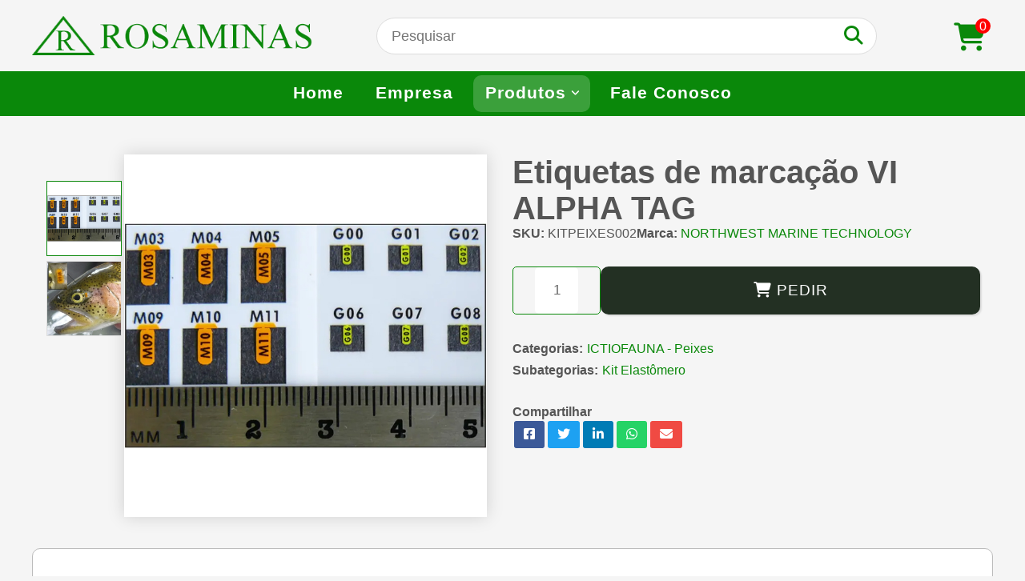

--- FILE ---
content_type: text/html; charset=UTF-8
request_url: http://rosaminas.com.br/produto/etiquetas-de-marcacao-vi-alpha-tag
body_size: 13176
content:
<!DOCTYPE html>
<!--[if lte IE 9]><html lang="pt-BR" class="ie_lixo"><![endif]-->
<!--[if gte IE 10]><html lang="pt-BR"><![endif]-->
<!--[if !IE]><!--><html lang="pt-BR"><!--<![endif]-->
<head>
    <meta charset="UTF-8">
    <meta http-equiv="X-UA-Compatible" content="IE=edge">
    <meta name="viewport" content="width=device-width, height=device-height, initial-scale=1.0, minimum-scale=1.0, maximum-scale=1.0">

    <title>Rosaminas | Etiquetas de marcação VI ALPHA TAG</title>

    <meta name="keywords" content="" />
    <meta name="description" content="Etiquetas marca&amp;amp;ccedil;&amp;amp;atilde;o VI ALPHA TAG&amp;lt;br /&amp;gt;
&amp;lt;br /&amp;gt;
Cartela com 100 etiquetas Alpha Tag VI cor laranja.&amp;lt;br /&amp;gt;
&amp;lt;br /&amp;gt;
As etiquetas VI Alpha est&amp;amp;atilde;o dispon&amp;amp;iacute;veis em dois tamanhos: padr&amp;amp;atilde;o (1,2 mm x 2,7 mm), mostrado em amarelo, e grande (2 mm x 5 mm), mostrado em laranja. As etiquetas maiores s&amp;amp;atilde;o mais f&amp;amp;aacute;ceis de ler do que as etiquetas padr&amp;amp;atilde;o e s&amp;amp;atilde;o adequadas para animais maiores.&amp;lt;br /&amp;gt;
&amp;lt;br /&amp;gt;
As etiquetas padr&amp;amp;atilde;o est&amp;amp;atilde;o dispon&amp;amp;iacute;veis com letras pretas sobre fundo fluorescente laranja, vermelho, amarelo ou verde. Etiquetas grandes t&amp;amp;ecirc;m letras pretas sobre fundo laranja fluorescente. Cada cor possui 2.500 c&amp;amp;oacute;digos diferentes." />
    <meta name="robots" content="index, follow" />
    <meta name="googlebot" content="index, follow" />
    <meta name="language" content="Portugues" />
    <meta name="author" content="DV9 Soluções Digitais" />

    <meta property="og:title" content="Etiquetas de marcação VI ALPHA TAG | Rosaminas" />
    <meta property="og:description" content="Etiquetas marca&amp;amp;ccedil;&amp;amp;atilde;o VI ALPHA TAG&amp;lt;br /&amp;gt;
&amp;lt;br /&amp;gt;
Cartela com 100 etiquetas Alpha Tag VI cor laranja.&amp;lt;br /&amp;gt;
&amp;lt;br /&amp;gt;
As etiquetas VI Alpha est&amp;amp;atilde;o dispon&amp;amp;iacute;veis em dois tamanhos: padr&amp;amp;atilde;o (1,2 mm x 2,7 mm), mostrado em amarelo, e grande (2 mm x 5 mm), mostrado em laranja. As etiquetas maiores s&amp;amp;atilde;o mais f&amp;amp;aacute;ceis de ler do que as etiquetas padr&amp;amp;atilde;o e s&amp;amp;atilde;o adequadas para animais maiores.&amp;lt;br /&amp;gt;
&amp;lt;br /&amp;gt;
As etiquetas padr&amp;amp;atilde;o est&amp;amp;atilde;o dispon&amp;amp;iacute;veis com letras pretas sobre fundo fluorescente laranja, vermelho, amarelo ou verde. Etiquetas grandes t&amp;amp;ecirc;m letras pretas sobre fundo laranja fluorescente. Cada cor possui 2.500 c&amp;amp;oacute;digos diferentes." />
    <meta property="og:url" content="http://rosaminas.com.br/produto/etiquetas-de-marcacao-vi-alpha-tag" />
    <meta property="og:image" content="http://rosaminas.com.br/storage/repository/1709665785547902VI_ALFA_TAGS_2.jpg" />

    <link rel="preconnect" href="https://fonts.googleapis.com" /><link rel="preconnect" href="https://fonts.gstatic.com" crossorigin />

    <link rel="stylesheet" type="text/css" href="http://rosaminas.com.br/site/css/estilo.min.css" />
        <meta name="csrf-token" content="tEf4TBNBkIrdVUunSeBJC26nMwp59Wr3t0mlFSPu">

    <link rel="preconnect" href="https://fonts.googleapis.com" />
    <link rel="preconnect" href="https://fonts.gstatic.com" crossorigin />
    <link rel="stylesheet" href="https://fonts.googleapis.com/css2?family=Crete+Round:ital@0;1&family=Titillium+Web:ital,wght@0,400;0,600;0,700;1,400&display=swap">
    <link rel="stylesheet" href="https://cdnjs.cloudflare.com/ajax/libs/font-awesome/6.4.2/css/all.min.css" />
    <link rel="stylesheet" href="https://cdn.jsdelivr.net/npm/@fancyapps/ui@5.0/dist/fancybox/fancybox.css" />

    
</head>
<body>

<header>
    <div class="l-header">
    <div class="l-logo seo-w">
        <a href="http://rosaminas.com.br"><img src="http://rosaminas.com.br/site/imagens/logo_rosaminas.png" alt="Rosaminas - Equipamentos para Captura, Manejo e Contenção de Animais Silvestres" /></a>
        <h1>Rosaminas - Equipamentos para Captura, Manejo e Contenção de Animais Silvestres</h1>
    </div>
    <div class="l-search">
        <form id="searchForm" action="http://rosaminas.com.br/produtos" method="POST">
            <input type="hidden" name="_token" value="tEf4TBNBkIrdVUunSeBJC26nMwp59Wr3t0mlFSPu">            <input id="searchInput" type="text" name="product" placeholder="Pesquisar"  value="">
            <button type="submit"><i class="fa-solid fa-magnifying-glass"></i></button>
        </form>
    </div>
    <div class="l-cart">
        <a class="l-cart__link js-openOrc" href="javascript:;">
            <div class="l-cart__icon"><i class="fa-solid fa-cart-shopping"></i></div>
            <div class="l-cart__qtd"><em class="js-quantOrc">2</em></div>
        </a>
    </div>
</div>

    <div class="l-menu">
        <nav class="l-menu__nav">
    <ul>
        <li class=""><a href="http://rosaminas.com.br">Home</a></li>
        <li class=""><a href="http://rosaminas.com.br/empresa">Empresa</a></li>
        <li class="drop-down js-drop-down active"><a href="javascript:;">Produtos</a>
            <div class="l-menu__drop">
                <ul>
                                            <li>
                            <a href="http://rosaminas.com.br/produtos/avifauna-quiropteros-e-ornitologia" class="">AVIFAUNA - Quirópteros e Ornitologia</a>
                        </li>
                                            <li>
                            <a href="http://rosaminas.com.br/produtos/mastofauna-mamiferos" class="">MASTOFAUNA - Mamíferos</a>
                        </li>
                                            <li>
                            <a href="http://rosaminas.com.br/produtos/herpetofauna-anfibios-e-repteis" class="">HERPETOFAUNA - Anfíbios e Répteis</a>
                        </li>
                                            <li>
                            <a href="http://rosaminas.com.br/produtos/entomofauna-insetos" class="">ENTOMOFAUNA - Insetos</a>
                        </li>
                                            <li>
                            <a href="http://rosaminas.com.br/produtos/ictiofauna-peixes" class="">ICTIOFAUNA - Peixes</a>
                        </li>
                                            <li>
                            <a href="http://rosaminas.com.br/produtos/diversos" class="">DIVERSOS</a>
                        </li>
                                            <li>
                            <a href="http://rosaminas.com.br/produtos/bushnell" class="">Armadilha Fotográfica</a>
                        </li>
                                            <li>
                            <a href="http://rosaminas.com.br/produtos/telemetria" class="">TELEMETRIA</a>
                        </li>
                                    </ul>
            </div>
        </li>

        <li class=""><a href="http://rosaminas.com.br/faleconosco">Fale Conosco</a></li>
    </ul>
</nav>
    </div>
</header>

<main>
        <section>
        <div class="l-wrapper">

            <div class="prod-clic js-itemOrc" data-id="111">

                <div class="prod-clic__imagens js-slickType">

                    <div class="prod-clic__foto">
                        <div class="slick-show js-slick-prod-clic__foto" data-show="1" data-scroll="1">
                                                            <div class="prod-clic__foto__item">
                                    <a href="http://rosaminas.com.br/storage/repository/1709665785547902VI_ALFA_TAGS_2.jpg" data-fancybox="gall-podclic">
                                        <img src="http://rosaminas.com.br/storage/repository/1709665785547902VI_ALFA_TAGS_2.jpg" alt="">
                                    </a>
                                </div>
                                                            <div class="prod-clic__foto__item">
                                    <a href="http://rosaminas.com.br/storage/repository/1709665785902334VI_ALFA_TAGS.jpg" data-fancybox="gall-podclic">
                                        <img src="http://rosaminas.com.br/storage/repository/1709665785902334VI_ALFA_TAGS.jpg" alt="">
                                    </a>
                                </div>
                                                    </div>
                    </div>

                    <div class="prod-clic__mini">
                        <div class="slick-show js-slick-prod-clic__mini" data-show="4" data-scroll="1">
                                                            <div class="prod-clic__mini__item"><img src="http://rosaminas.com.br/storage/repository/1709665785547902VI_ALFA_TAGS_2.jpg" alt=""></div>
                                                            <div class="prod-clic__mini__item"><img src="http://rosaminas.com.br/storage/repository/1709665785902334VI_ALFA_TAGS.jpg" alt=""></div>
                                                    </div>
                    </div>

                </div>

                <div class="prod-clic__detalhes">

                    <div class="prod-clic__detalhes_inner">

                        <div class="prod-clic__titulo_det">
                            <h1 class="js-nomeOrc">Etiquetas de marcação VI ALPHA TAG</h1>
                            <span><strong>SKU:</strong> KITPEIXES002</span>
                            <span><strong>Marca:</strong> <a href="#">NORTHWEST MARINE TECHNOLOGY</a></span>
                        </div>

                        <!-- <div class="prod-cilc__sku"><strong>SKU:</strong> 5416654-54</div> -->

                        


                        <div class="prod-clic__add-prod">
                            <div class="prod-clic__quant">
                                <div class="inpNumWS">
                                    <!-- <input type="text" class="inpNumWS__input js-qtdOrc" value="1" maxlength="2" onkeypress="if (!isNaN(String.fromCharCode(window.event.keyCode))) return true; else return false;"/> -->
                                    <input type="text" class="inpNumWS__input js-qtdOrc" value="1" /><!--onkeypress='return event.charCode >= 48 && event.charCode <= 57'-->
                                </div>
                            </div>
                            <div class="prod-clic__pedir">
                                <a class="js-addOrc" href="javascript:;"><i class="fa-solid fa-cart-shopping"></i> Pedir</a>
                            </div>
                        </div>

                        <!-- <div class="prod-clic__add-prod">
                            <div class="prod-clic__quant">
                                <div class="inpNumWS inpNumWS--2">
                                    <input type="text" class="inpNumWS__input js-qtdOrc" value="1" />
                                </div>
                            </div>
                            <div class="prod-clic__pedir">
                                <a class="js-addOrc" href="javascript:;"><i class="fa-solid fa-cart-shopping"></i> Pedir</a>
                            </div>
                        </div> -->

                        <div class="prod-clic__links">
                            <div class="prod-clic__links_inner">
                                <span>Categorias:</span>
                                                                    <a target="_blank" href="http://rosaminas.com.br/produtos/ictiofauna-peixes">ICTIOFAUNA - Peixes</a>
                                                                                                </div>
                            <div class="prod-clic__links_inner">
                                <span>Subategorias:</span>
                                                                                                        <a target="_blank"
                                       href="http://rosaminas.com.br/produtos/ictiofauna-peixes/kit-elastomero">Kit Elastômero
                                    </a>
                                                                                                </div>
                                                    </div>

                        <div class="prod-clic__compartilhe">
                            <strong>Compartilhar</strong>
                            <div class="share-icons">
                                <div class="ss-box ss-responsive" data-ss-content="false" data-ss-email="subject:" data-ss-social="facebook, twitter, whatsapp, telegram, sms, messenger, linkedin, email, share"></div>
                            </div>
                        </div>

                    </div>

                </div>

                <div class="prod-clic__descricao">

                    <div class="c-title c-title--left"><h2>Descrição:</h2></div>

                    <div class="prod-clic__descricao_text">
                        Etiquetas marca&ccedil;&atilde;o VI ALPHA TAG<br />
<br />
Cartela com 100 etiquetas Alpha Tag VI cor laranja.<br />
<br />
As etiquetas VI Alpha est&atilde;o dispon&iacute;veis em dois tamanhos: padr&atilde;o (1,2 mm x 2,7 mm), mostrado em amarelo, e grande (2 mm x 5 mm), mostrado em laranja. As etiquetas maiores s&atilde;o mais f&aacute;ceis de ler do que as etiquetas padr&atilde;o e s&atilde;o adequadas para animais maiores.<br />
<br />
As etiquetas padr&atilde;o est&atilde;o dispon&iacute;veis com letras pretas sobre fundo fluorescente laranja, vermelho, amarelo ou verde. Etiquetas grandes t&ecirc;m letras pretas sobre fundo laranja fluorescente. Cada cor possui 2.500 c&oacute;digos diferentes.
                    </div>

                </div>

            </div><!-- / .prod-clic -->

            <script>
                const prodClic = document.querySelector('.prod-clic__foto');

                if(prodClic){

                    prodClic.getElementsByTagName('img')[0].classList.add('js-imgOrc');

                    const slickFoto = prodClic.querySelectorAll('.prod-clic__foto__item');
                    slickFoto.forEach(function(el) {

                        let iconZoom = document.createElement('div');
                        iconZoom.className = "prod-clic__ampliar";
                        iconZoom.innerHTML = '<i class="fa-solid fa-magnifying-glass-plus"></i>';

                        let link = el.getElementsByTagName('a')[0];
                        link.prepend(iconZoom);

                    });

                    function typeSlick(){
                        let type = document.querySelector('.js-slickType');
                        if (window.innerWidth <= 1020) {
                            type.classList.remove('slickType--vertical');
                            type.classList.add('slickType--horizontal');
                        } else {
                            type.classList.remove('slickType--horizontal');
                            type.classList.add('slickType--vertical');
                        }
                    }
                    typeSlick();

                    window.onresize = typeSlick;
                }
            </script>

            <div class="mais-produtos">

                <div class="c-title c-title--left c-title--linha-1"><h2>+ Produtos: <span>ICTIOFAUNA - Peixes</span></h2></div>

                <div class="flex flex--grid-3 js-itensOrc">

                                            <div class="flex__item flex__item--tema2 js-itemOrc" data-id="104">
    <div class="flex__img">
                    <a  target="_self" href="http://rosaminas.com.br/produto/kits-elastomero-vie-four-color">
                <img  src="http://rosaminas.com.br/storage/repository/1709317826380103resized_2.jpg" class="js-imgOrc lazyload" data-src="http://rosaminas.com.br/storage/repository/1709317826380103resized_2.jpg" alt="">
                <i class="fa-solid fa-magnifying-glass-plus"></i>
            </a>
        
    </div>
    <div class="flex__gall">
                    <a href="http://rosaminas.com.br/storage/repository/17093178262049312.jpg" data-fancybox="gall-104"></a>
                    <a href="http://rosaminas.com.br/storage/repository/17093178265865561.jpg" data-fancybox="gall-104"></a>
            </div>
    <div class="flex__tit"><h2 class="js-nomeOrc">Kits Elastômero VIE Four Color</h2></div>
        <div class="flex__btsgrid">
        <div class="flex__qtd"><input class="js-qtdOrc" type="number" name="" id="" value="1" min="1" title="Quantidade"></div>
        <div class="flex__bts flex__bts--add"><a class="js-addOrc" href="javascript:;"><i class="fa-solid fa-cart-shopping"></i> Pedir</a></div>
        <div class="flex__bts flex__bts--inf">
                            <a href="http://rosaminas.com.br/produto/kits-elastomero-vie-four-color" target="_self"><i class="fa-solid fa-circle-info"></i> Info</a>
            
        </div>
    </div>
    <div id="info-104-info" class="texto" style="display:none;max-width:900px;">
        Elast&ocirc;mero de 24 ml com agente de cura - at&eacute; 8 cores, materiais de mistura, 60 seringas de inje&ccedil;&atilde;o, VI Light, 1 injetor manual de elast&ocirc;mero, maleta de transporte de campo e lanterna LED azul.<br />
<br />
A quantidade de etiquetas que voc&ecirc; pode fazer com cada ml de elast&ocirc;mero varia de acordo com o tamanho e a disponibilidade dos animais a serem etiquetados. Na maioria dos casos, voc&ecirc; pode esperar fazer 250-300 etiquetas por ml, desde que n&atilde;o desperdice muito material. Imediatamente ap&oacute;s a mistura, voc&ecirc; ter&aacute; entre 45 minutos (em ambientes quentes) e 2 horas (em ambientes frios) de trabalho para injetar os tags. &Agrave; medida que o elast&ocirc;mero cura, ele se tornar&aacute; muito espesso para ser empurrado pela seringa.
    </div>
</div>
                                            <div class="flex__item flex__item--tema2 js-itemOrc" data-id="110">
    <div class="flex__img">
                    <a  target="_self" href="http://rosaminas.com.br/produto/kit-marcacao-para-peixes-alpha">
                <img  src="http://rosaminas.com.br/storage/repository/1709665314646875resized_VI_ALFA_TAGS_2.jpg" class="js-imgOrc lazyload" data-src="http://rosaminas.com.br/storage/repository/1709665314646875resized_VI_ALFA_TAGS_2.jpg" alt="">
                <i class="fa-solid fa-magnifying-glass-plus"></i>
            </a>
        
    </div>
    <div class="flex__gall">
                    <a href="http://rosaminas.com.br/storage/repository/1709665314545697VI_ALFA_TAGS_2.jpg" data-fancybox="gall-110"></a>
                    <a href="http://rosaminas.com.br/storage/repository/1709665314783738VI_ALFA_TAGS.jpg" data-fancybox="gall-110"></a>
                    <a href="http://rosaminas.com.br/storage/repository/1709665333689676VI_Alpha_Injector_2.jpg" data-fancybox="gall-110"></a>
            </div>
    <div class="flex__tit"><h2 class="js-nomeOrc">Kit marcação para peixes Alpha</h2></div>
        <div class="flex__btsgrid">
        <div class="flex__qtd"><input class="js-qtdOrc" type="number" name="" id="" value="1" min="1" title="Quantidade"></div>
        <div class="flex__bts flex__bts--add"><a class="js-addOrc" href="javascript:;"><i class="fa-solid fa-cart-shopping"></i> Pedir</a></div>
        <div class="flex__bts flex__bts--inf">
                            <a href="http://rosaminas.com.br/produto/kit-marcacao-para-peixes-alpha" target="_self"><i class="fa-solid fa-circle-info"></i> Info</a>
            
        </div>
    </div>
    <div id="info-110-info" class="texto" style="display:none;max-width:900px;">
        Kit marca&ccedil;&atilde;o-recaptura VI ALPHA TAG fluores,100 tags VI Alpha, Injector, agulha de reposi&ccedil;&atilde;o, lanterna.<br />
<br />
VI Alpha Tag &eacute; uma pequena etiqueta fluorescente com um c&oacute;digo alfanum&eacute;rico projetado para identificar animais individuais. VI Alpha Tags s&atilde;o implantados internamente, mas permanecem vis&iacute;veis externamente para f&aacute;cil recupera&ccedil;&atilde;o.<br />
<br />
As tags VI Alpha s&atilde;o:<br />
F&aacute;cil de carregar e injetar &ndash; deslize-o na agulha do injetor e retire-o.<br />
Fluorescente para melhorar a detec&ccedil;&atilde;o e legibilidade das etiquetas. O VI Light &eacute; usado para fluoresc&ecirc;ncia das tags.<br />
<br />
As etiquetas VI Alpha est&atilde;o dispon&iacute;veis em dois tamanhos: padr&atilde;o (1,2 mm x 2,7 mm), mostrado em amarelo, e grande (2 mm x 5 mm), mostrado em laranja. As etiquetas maiores s&atilde;o mais f&aacute;ceis de ler do que as etiquetas padr&atilde;o e s&atilde;o adequadas para animais maiores.<br />
<br />
VI Alpha Tags s&atilde;o implantados usando o VI Alpha Injector. As etiquetas s&atilde;o carregadas na agulha plana e ejetadas com uma haste interna.<br />
<br />
Duas vers&otilde;es do corpo do injetor est&atilde;o dispon&iacute;veis. Os injetores rotulados como &ldquo;V2.0&rdquo; podem ser usados ​​com etiquetas grandes ou padr&atilde;o com a agulha correspondente. Injetores sem &ldquo;V2.0&rdquo; podem ser usados ​​somente com tags padr&atilde;o.
    </div>
</div>
                                            <div class="flex__item flex__item--tema2 js-itemOrc" data-id="130">
    <div class="flex__img">
                    <a  target="_self" href="http://rosaminas.com.br/produto/pesola-linha-light">
                <img  src="http://rosaminas.com.br/storage/repository/1710267355719923resized_1.jpg" class="js-imgOrc lazyload" data-src="http://rosaminas.com.br/storage/repository/1710267355719923resized_1.jpg" alt="">
                <i class="fa-solid fa-magnifying-glass-plus"></i>
            </a>
        
    </div>
    <div class="flex__gall">
                    <a href="http://rosaminas.com.br/storage/repository/17102673542989091.jpg" data-fancybox="gall-130"></a>
                    <a href="http://rosaminas.com.br/storage/repository/17102673554659871.jpg" data-fancybox="gall-130"></a>
                    <a href="http://rosaminas.com.br/storage/repository/17102673554912481.jpg" data-fancybox="gall-130"></a>
                    <a href="http://rosaminas.com.br/storage/repository/17102673551133631.jpg" data-fancybox="gall-130"></a>
                    <a href="http://rosaminas.com.br/storage/repository/17102673558129361.jpg" data-fancybox="gall-130"></a>
                    <a href="http://rosaminas.com.br/storage/repository/17102673555029291.jpg" data-fancybox="gall-130"></a>
                    <a href="http://rosaminas.com.br/storage/repository/17102673551860932.jpg" data-fancybox="gall-130"></a>
                    <a href="http://rosaminas.com.br/storage/repository/17102673556755843.jpg" data-fancybox="gall-130"></a>
            </div>
    <div class="flex__tit"><h2 class="js-nomeOrc">PESOLA Linha Light</h2></div>
            <div class="flex__sel">
            <select class="js-selOrc" data-tipo="modelo">
                <option>Selecionar</option>
                                    <option value="Capacidade 10g, divisão 0,1g" variation-id="38" data-id="130">Capacidade 10g, divisão 0,1g</option>
                                    <option value="Capacidade 20g, divisão 0,2g" variation-id="39" data-id="130">Capacidade 20g, divisão 0,2g</option>
                                    <option value="Capacidade 50g, divisão 0,5g" variation-id="40" data-id="130">Capacidade 50g, divisão 0,5g</option>
                                    <option value="Capacidade 100g, divisão 1g" variation-id="41" data-id="130">Capacidade 100g, divisão 1g</option>
                                    <option value="Capacidade 500g, divisão 5G" variation-id="42" data-id="130">Capacidade 500g, divisão 5G</option>
                                    <option value="Capacidade 1000g, divisão 10G" variation-id="43" data-id="130">Capacidade 1000g, divisão 10G</option>
                            </select>
        </div>
        <div class="flex__btsgrid">
        <div class="flex__qtd"><input class="js-qtdOrc" type="number" name="" id="" value="1" min="1" title="Quantidade"></div>
        <div class="flex__bts flex__bts--add"><a class="js-addOrc" href="javascript:;"><i class="fa-solid fa-cart-shopping"></i> Pedir</a></div>
        <div class="flex__bts flex__bts--inf">
                            <a href="http://rosaminas.com.br/produto/pesola-linha-light" target="_self"><i class="fa-solid fa-circle-info"></i> Info</a>
            
        </div>
    </div>
    <div id="info-130-info" class="texto" style="display:none;max-width:900px;">
        <p>Padr&atilde;o boca jacar&eacute;;<br />
Precis&atilde;o &plusmn; 0,3%<br />
<br />
MODELOS:</p>

<ul>
	<li>Capacidade 10g, divis&atilde;o 0,1g</li>
	<li>Capacidade 20g, divis&atilde;o 0,2g</li>
	<li>Capacidade 50g, divis&atilde;o 0,5g</li>
	<li>Capacidade 100g, divis&atilde;o 1g</li>
	<li>Capacidade 500g, divis&atilde;o 5G</li>
	<li>Capacidade 1000g, divis&atilde;o 10G</li>
</ul>
Balan&ccedil;a de mola precisa, ultraleve e pr&aacute;tica, com tubo transparente e display duplo longo e claro.<br />
Essas balan&ccedil;as ultraleves e precisas apresentam um parafuso de tara com rota&ccedil;&atilde;o incremental para prote&ccedil;&atilde;o contra ajustes inadvertidos, um anel marcador colorido para leituras claras e precisas e um tubo de balan&ccedil;a transparente para leitura panor&acirc;mica.&nbsp;A tara f&aacute;cil permite &ldquo;zerar&rdquo; pesos de cont&ecirc;ineres de at&eacute; 20% da capacidade da balan&ccedil;a.&nbsp;<br />
Balan&ccedil;a de mola precisa, ultraleve e pr&aacute;tica, com tubo transparente e display duplo longo e claro.&nbsp;Tecnologia patenteada de tara, ajuste zero e suspens&atilde;o por mola.&nbsp;Tubo interno de giro livre que n&atilde;o influencia a leitura nem a tara.&nbsp;Parafuso de tara com rota&ccedil;&atilde;o incremental, para evitar ajustes inadvertidos.&nbsp;Componentes livres de corros&atilde;o.&nbsp;Sempre pronto para uso, n&atilde;o precisa de baterias.&nbsp;Um produto original de qualidade su&iacute;&ccedil;a testado pelo tempo com uma excelente rela&ccedil;&atilde;o pre&ccedil;o-desempenho.<br />
Balan&ccedil;a de mola Pesola, o instrumento de medi&ccedil;&atilde;o preciso para ind&uacute;stria, com&eacute;rcio, pesquisa, educa&ccedil;&atilde;o, escrit&oacute;rio, acesso e seguran&ccedil;a de edif&iacute;cios, agricultura, suprimentos hospitalares e muito mais.
    </div>
</div>
                                            <div class="flex__item flex__item--tema2 js-itemOrc" data-id="131">
    <div class="flex__img">
                    <a  target="_self" href="http://rosaminas.com.br/produto/pesola-linha-micro">
                <img  src="http://rosaminas.com.br/storage/repository/1710267708207562resized_1.jpg" class="js-imgOrc lazyload" data-src="http://rosaminas.com.br/storage/repository/1710267708207562resized_1.jpg" alt="">
                <i class="fa-solid fa-magnifying-glass-plus"></i>
            </a>
        
    </div>
    <div class="flex__gall">
                    <a href="http://rosaminas.com.br/storage/repository/17102677084539541.jpg" data-fancybox="gall-131"></a>
                    <a href="http://rosaminas.com.br/storage/repository/17102677089557111.jpg" data-fancybox="gall-131"></a>
                    <a href="http://rosaminas.com.br/storage/repository/17102677089035771.jpg" data-fancybox="gall-131"></a>
                    <a href="http://rosaminas.com.br/storage/repository/17102677088545521.jpg" data-fancybox="gall-131"></a>
                    <a href="http://rosaminas.com.br/storage/repository/17102677084628953.jpg" data-fancybox="gall-131"></a>
                    <a href="http://rosaminas.com.br/storage/repository/17102677081507942.jpg" data-fancybox="gall-131"></a>
            </div>
    <div class="flex__tit"><h2 class="js-nomeOrc">PESOLA Linha Micro</h2></div>
            <div class="flex__sel">
            <select class="js-selOrc" data-tipo="modelo">
                <option>Selecionar</option>
                                    <option value="Capacidade 10g, divisão 0,1G" variation-id="44" data-id="131">Capacidade 10g, divisão 0,1G</option>
                                    <option value="Capacidade 30g, divisão 0,25G" variation-id="45" data-id="131">Capacidade 30g, divisão 0,25G</option>
                                    <option value="Capacidade 60g, divisão 0,5G" variation-id="46" data-id="131">Capacidade 60g, divisão 0,5G</option>
                                    <option value="Capacidade 100g, divisão 1G" variation-id="47" data-id="131">Capacidade 100g, divisão 1G</option>
                            </select>
        </div>
        <div class="flex__btsgrid">
        <div class="flex__qtd"><input class="js-qtdOrc" type="number" name="" id="" value="1" min="1" title="Quantidade"></div>
        <div class="flex__bts flex__bts--add"><a class="js-addOrc" href="javascript:;"><i class="fa-solid fa-cart-shopping"></i> Pedir</a></div>
        <div class="flex__bts flex__bts--inf">
                            <a href="http://rosaminas.com.br/produto/pesola-linha-micro" target="_self"><i class="fa-solid fa-circle-info"></i> Info</a>
            
        </div>
    </div>
    <div id="info-131-info" class="texto" style="display:none;max-width:900px;">
        Padr&atilde;o boca jacar&eacute;;<br />
Precis&atilde;o &plusmn; 0,3%<br />
<br />
MODELOS:&nbsp;
<ul>
	<li>Capacidade 10g, divis&atilde;o 0,1G</li>
	<li>Capacidade 30g, divis&atilde;o 0,25G</li>
	<li>Capacidade 60g, divis&atilde;o 0,5G</li>
	<li>Capacidade 100g, divis&atilde;o 1G</li>
</ul>
<br />
Balan&ccedil;a de mola precisa e pr&aacute;tica com tubo de alum&iacute;nio anodizado dur&aacute;vel e escala longa de alta resolu&ccedil;&atilde;o. Ajuste de tara e zero.<br />
Use balan&ccedil;as Pesola de precis&atilde;o para determinar pesos ou, com o conjunto de press&atilde;o opcional, determine a quantidade de press&atilde;o necess&aacute;ria para mover objetos. Apresenta um m&eacute;todo de tara f&aacute;cil que permite &ldquo;zerar&rdquo; pesos de cont&ecirc;ineres em at&eacute; 20% da capacidade da balan&ccedil;a. Feito de metal inoxid&aacute;vel resistente &agrave; corros&atilde;o com acabamento anodizado resistente &agrave; abras&atilde;o. As balan&ccedil;as funcionam em qualquer posi&ccedil;&atilde;o, mesmo acima da cabe&ccedil;a. Possui um clipe de olho padr&atilde;o com uma pin&ccedil;a de crocodilo. Inclui estojo de pl&aacute;stico. Garantia de tr&ecirc;s anos em todos os modelos.
    </div>
</div>
                                            <div class="flex__item flex__item--tema2 js-itemOrc" data-id="132">
    <div class="flex__img">
                    <a  target="_self" href="http://rosaminas.com.br/produto/pesola-linha-medio">
                <img  src="http://rosaminas.com.br/storage/repository/1710268443911777resized_1.jpg" class="js-imgOrc lazyload" data-src="http://rosaminas.com.br/storage/repository/1710268443911777resized_1.jpg" alt="">
                <i class="fa-solid fa-magnifying-glass-plus"></i>
            </a>
        
    </div>
    <div class="flex__gall">
                    <a href="http://rosaminas.com.br/storage/repository/17102684437375821.jpg" data-fancybox="gall-132"></a>
                    <a href="http://rosaminas.com.br/storage/repository/17102684431642321.jpg" data-fancybox="gall-132"></a>
                    <a href="http://rosaminas.com.br/storage/repository/17102684435802221.jpg" data-fancybox="gall-132"></a>
                    <a href="http://rosaminas.com.br/storage/repository/17102684439498311.jpg" data-fancybox="gall-132"></a>
                    <a href="http://rosaminas.com.br/storage/repository/17102684433842063.jpg" data-fancybox="gall-132"></a>
                    <a href="http://rosaminas.com.br/storage/repository/17102684432646942.jpg" data-fancybox="gall-132"></a>
            </div>
    <div class="flex__tit"><h2 class="js-nomeOrc">PESOLA Linha Médio</h2></div>
            <div class="flex__sel">
            <select class="js-selOrc" data-tipo="modelo">
                <option>Selecionar</option>
                                    <option value="Capacidade 300g, divisão 2G - Padrão boca jacaré" variation-id="48" data-id="132">Capacidade 300g, divisão 2G - Padrão boca jacaré</option>
                                    <option value="Capacidade 600g, divisão 5G - Padrão boca jacaré" variation-id="49" data-id="132">Capacidade 600g, divisão 5G - Padrão boca jacaré</option>
                                    <option value="Capacidade 1000g, divisão 10G - Padrão boca jacaré" variation-id="50" data-id="132">Capacidade 1000g, divisão 10G - Padrão boca jacaré</option>
                                    <option value="Capacidade 2500g, divisão 20G - Padrão gancho" variation-id="51" data-id="132">Capacidade 2500g, divisão 20G - Padrão gancho</option>
                            </select>
        </div>
        <div class="flex__btsgrid">
        <div class="flex__qtd"><input class="js-qtdOrc" type="number" name="" id="" value="1" min="1" title="Quantidade"></div>
        <div class="flex__bts flex__bts--add"><a class="js-addOrc" href="javascript:;"><i class="fa-solid fa-cart-shopping"></i> Pedir</a></div>
        <div class="flex__bts flex__bts--inf">
                            <a href="http://rosaminas.com.br/produto/pesola-linha-medio" target="_self"><i class="fa-solid fa-circle-info"></i> Info</a>
            
        </div>
    </div>
    <div id="info-132-info" class="texto" style="display:none;max-width:900px;">
        MODELOS:
<ul>
	<li>Capacidade 300g, divis&atilde;o 2G - Padr&atilde;o boca jacar&eacute;;</li>
	<li>Capacidade 600g, divis&atilde;o 5G - Padr&atilde;o boca jacar&eacute;;</li>
	<li>Capacidade 1000g, divis&atilde;o 10G - Padr&atilde;o boca jacar&eacute;;</li>
	<li>Capacidade 2500g, divis&atilde;o 20G - Padr&atilde;o gancho;</li>
</ul>
Precis&atilde;o &plusmn; 0,3%<br />
<br />
Balan&ccedil;a de mola precisa e pr&aacute;tica com tubo de alum&iacute;nio anodizado dur&aacute;vel e escala longa de alta resolu&ccedil;&atilde;o. Ajuste de tara e zero.<br />
Use balan&ccedil;as Pesola de precis&atilde;o para determinar pesos ou, com o conjunto de press&atilde;o opcional, determine a quantidade de press&atilde;o necess&aacute;ria para mover objetos. A balan&ccedil;a apresenta um m&eacute;todo de tara f&aacute;cil que permite &ldquo;zerar&rdquo; pesos de cont&ecirc;ineres em at&eacute; 20% da capacidade da balan&ccedil;a. Feito de metal inoxid&aacute;vel resistente &agrave; corros&atilde;o com acabamento anodizado resistente &agrave; abras&atilde;o. As balan&ccedil;as funcionam em qualquer posi&ccedil;&atilde;o, mesmo acima da cabe&ccedil;a. Inclui estojo de pl&aacute;stico. Garantia de tr&ecirc;s anos em todos os modelos.<br />
Todas as balan&ccedil;as da Linha Medio podem ser facilmente transformadas em instrumentos de medi&ccedil;&atilde;o de press&atilde;o (dinam&ocirc;metro) com o acess&oacute;rio ajustado de press&atilde;o (item n&ordm; 4.004) em segundos. Com isso, as balan&ccedil;as da Linha Pesola Medio podem ser utilizadas para medir for&ccedil;a de tra&ccedil;&atilde;o e for&ccedil;a de impulso &ndash; duas fun&ccedil;&otilde;es em um &uacute;nico instrumento de medi&ccedil;&atilde;o.
    </div>
</div>
                                            <div class="flex__item flex__item--tema2 js-itemOrc" data-id="133">
    <div class="flex__img">
                    <a  target="_self" href="http://rosaminas.com.br/produto/pesola-linha-macro">
                <img  src="http://rosaminas.com.br/storage/repository/1710269634441262resized_1.jpg" class="js-imgOrc lazyload" data-src="http://rosaminas.com.br/storage/repository/1710269634441262resized_1.jpg" alt="">
                <i class="fa-solid fa-magnifying-glass-plus"></i>
            </a>
        
    </div>
    <div class="flex__gall">
                    <a href="http://rosaminas.com.br/storage/repository/17102696346160881.jpg" data-fancybox="gall-133"></a>
                    <a href="http://rosaminas.com.br/storage/repository/17102696344584971.jpg" data-fancybox="gall-133"></a>
                    <a href="http://rosaminas.com.br/storage/repository/17102696342499241.jpg" data-fancybox="gall-133"></a>
                    <a href="http://rosaminas.com.br/storage/repository/17102696347454291.jpg" data-fancybox="gall-133"></a>
                    <a href="http://rosaminas.com.br/storage/repository/17102696342402091.jpg" data-fancybox="gall-133"></a>
                    <a href="http://rosaminas.com.br/storage/repository/17102696346935872.jpg" data-fancybox="gall-133"></a>
            </div>
    <div class="flex__tit"><h2 class="js-nomeOrc">PESOLA Linha Macro</h2></div>
            <div class="flex__sel">
            <select class="js-selOrc" data-tipo="modelo">
                <option>Selecionar</option>
                                    <option value="Capacidade 5kg, divisão 50G" variation-id="52" data-id="133">Capacidade 5kg, divisão 50G</option>
                                    <option value="Capacidade 10kg, divisão 100G" variation-id="53" data-id="133">Capacidade 10kg, divisão 100G</option>
                                    <option value="Capacidade 20kg, divisão 200G" variation-id="54" data-id="133">Capacidade 20kg, divisão 200G</option>
                                    <option value="Capacidade 35kg, divisão 500G" variation-id="55" data-id="133">Capacidade 35kg, divisão 500G</option>
                                    <option value="Capacidade 50kg, divisão 500G" variation-id="56" data-id="133">Capacidade 50kg, divisão 500G</option>
                            </select>
        </div>
        <div class="flex__btsgrid">
        <div class="flex__qtd"><input class="js-qtdOrc" type="number" name="" id="" value="1" min="1" title="Quantidade"></div>
        <div class="flex__bts flex__bts--add"><a class="js-addOrc" href="javascript:;"><i class="fa-solid fa-cart-shopping"></i> Pedir</a></div>
        <div class="flex__bts flex__bts--inf">
                            <a href="http://rosaminas.com.br/produto/pesola-linha-macro" target="_self"><i class="fa-solid fa-circle-info"></i> Info</a>
            
        </div>
    </div>
    <div id="info-133-info" class="texto" style="display:none;max-width:900px;">
        Padr&atilde;o gancho;<br />
Precis&atilde;o &plusmn; 0,3%<br />
<br />
MODELOS:
<ul>
	<li>Capacidade 5kg, divis&atilde;o 50G</li>
	<li>Capacidade 10kg, divis&atilde;o 100G</li>
	<li>Capacidade 20kg, divis&atilde;o 200G</li>
	<li>Capacidade 35kg, divis&atilde;o 500G</li>
	<li>Capacidade 50kg, divis&atilde;o 500G</li>
</ul>
<br />
Balan&ccedil;a de mola precisa e pr&aacute;tica com tubo de alum&iacute;nio anodizado dur&aacute;vel e escala longa de alta resolu&ccedil;&atilde;o. Ajuste de tara e zero.<br />
Dois instrumentos em um! Use essas balan&ccedil;as Pesola de precis&atilde;o para determinar os pesos de v&aacute;rios esp&eacute;cimes ou anexe o conjunto de press&atilde;o opcional para us&aacute;-los como dinam&ocirc;metros para determinar a quantidade de press&atilde;o necess&aacute;ria para mover objetos. Com o conjunto de press&atilde;o opcional anexado, voc&ecirc; tamb&eacute;m pode usar essas balan&ccedil;as como penetr&ocirc;metros para testar a compacta&ccedil;&atilde;o do solo. As balan&ccedil;as Pesola funcionam em qualquer posi&ccedil;&atilde;o &ndash; at&eacute; mesmo acima da cabe&ccedil;a. Cada balan&ccedil;a apresenta componentes de alta qualidade e n&atilde;o corrosivos, alojados em uma caixa de alum&iacute;nio anodizado resistente &agrave; abras&atilde;o. As gradua&ccedil;&otilde;es frente e verso s&atilde;o inversamente proporcionais para que voc&ecirc; possa ler facilmente as medi&ccedil;&otilde;es de diferentes posi&ccedil;&otilde;es. Os parafusos de tara permitem &ldquo;zerar&rdquo; o peso de v&aacute;rios recipientes de 15% a 25% da capacidade da balan&ccedil;a. Os ponteiros de arrasto medem as leituras m&aacute;ximas obtidas por pesagem. Al&ccedil;a, ponteiro de arrastar e estojo de pl&aacute;stico inclu&iacute;dos. As suspens&otilde;es superior e inferior giram.<br />
Todas as balan&ccedil;as da Linha Macro podem ser facilmente transformadas em instrumentos de medi&ccedil;&atilde;o de press&atilde;o (dinam&ocirc;metro) com o acess&oacute;rio de press&atilde;o ajustado (item n&ordm; 8.004) em segundos. Com isso, as balan&ccedil;as Pesola Macro Line podem ser utilizadas para medir for&ccedil;a de tra&ccedil;&atilde;o e for&ccedil;a de empurr&atilde;o &ndash; duas fun&ccedil;&otilde;es em um instrumento de medi&ccedil;&atilde;o.
    </div>
</div>
                                            <div class="flex__item flex__item--tema2 js-itemOrc" data-id="145">
    <div class="flex__img">
                    <a  target="_self" href="http://rosaminas.com.br/produto/kit-floy-tag-ff-94">
                <img  src="http://rosaminas.com.br/storage/repository/1710785947438763resized_6606_77319_u1.jpg" class="js-imgOrc lazyload" data-src="http://rosaminas.com.br/storage/repository/1710785947438763resized_6606_77319_u1.jpg" alt="">
                <i class="fa-solid fa-magnifying-glass-plus"></i>
            </a>
        
    </div>
    <div class="flex__gall">
                    <a href="http://rosaminas.com.br/storage/repository/17107859475983526606_77319_u1.jpg" data-fancybox="gall-145"></a>
                    <a href="http://rosaminas.com.br/storage/repository/17107859477867911.jpg" data-fancybox="gall-145"></a>
                    <a href="http://rosaminas.com.br/storage/repository/1710785947126329unnamed_(1).jpg" data-fancybox="gall-145"></a>
            </div>
    <div class="flex__tit"><h2 class="js-nomeOrc">Kit Floy Tag FF-94</h2></div>
        <div class="flex__btsgrid">
        <div class="flex__qtd"><input class="js-qtdOrc" type="number" name="" id="" value="1" min="1" title="Quantidade"></div>
        <div class="flex__bts flex__bts--add"><a class="js-addOrc" href="javascript:;"><i class="fa-solid fa-cart-shopping"></i> Pedir</a></div>
        <div class="flex__bts flex__bts--inf">
                            <a href="http://rosaminas.com.br/produto/kit-floy-tag-ff-94" target="_self"><i class="fa-solid fa-circle-info"></i> Info</a>
            
        </div>
    </div>
    <div id="info-145-info" class="texto" style="display:none;max-width:900px;">
        Tamanho EXTRA PEQUENO. Nossa etiqueta Shrink-Lock&trade; de menor di&acirc;metro com tubo de poliolefina colorido. A impress&atilde;o &eacute; protegida por poliolefina transparente. Esta etiqueta &eacute; aplicada com a pistola Fine&nbsp;Fabric.<br />
<br />
As etiquetas v&ecirc;m em cartuchos de 50 etiquetas.
    </div>
</div>
                                            <div class="flex__item flex__item--tema2 js-itemOrc" data-id="146">
    <div class="flex__img">
                    <a  target="_self" href="http://rosaminas.com.br/produto/kit-floy-tag-ft-1-94">
                <img  src="http://rosaminas.com.br/storage/repository/1710785994468320resized_1.jpg" class="js-imgOrc lazyload" data-src="http://rosaminas.com.br/storage/repository/1710785994468320resized_1.jpg" alt="">
                <i class="fa-solid fa-magnifying-glass-plus"></i>
            </a>
        
    </div>
    <div class="flex__gall">
                    <a href="http://rosaminas.com.br/storage/repository/17107859945447001.jpg" data-fancybox="gall-146"></a>
                    <a href="http://rosaminas.com.br/storage/repository/17107859941776416606_77319_u1.jpg" data-fancybox="gall-146"></a>
                    <a href="http://rosaminas.com.br/storage/repository/1710785994763994unnamed_(1).jpg" data-fancybox="gall-146"></a>
            </div>
    <div class="flex__tit"><h2 class="js-nomeOrc">Kit Floy Tag FT-1-94</h2></div>
        <div class="flex__btsgrid">
        <div class="flex__qtd"><input class="js-qtdOrc" type="number" name="" id="" value="1" min="1" title="Quantidade"></div>
        <div class="flex__bts flex__bts--add"><a class="js-addOrc" href="javascript:;"><i class="fa-solid fa-cart-shopping"></i> Pedir</a></div>
        <div class="flex__bts flex__bts--inf">
                            <a href="http://rosaminas.com.br/produto/kit-floy-tag-ft-1-94" target="_self"><i class="fa-solid fa-circle-info"></i> Info</a>
            
        </div>
    </div>
    <div id="info-146-info" class="texto" style="display:none;max-width:900px;">
        Nossa etiqueta Shrink-Lock&trade; geralmente utilizadas em peixes tamanho m&eacute;dio a grande acima de 45cm de comprimento. A cabe&ccedil;a da tag &eacute; em formato de dardo com tubo de poliolefina colorido.<br />
Geralmente usado&nbsp;em&nbsp;&aacute;gua&nbsp;salgada.<br />
<br />
As etiquetas v&ecirc;m em cartuchos de 50 etiquetas.
    </div>
</div>
                                            <div class="flex__item flex__item--tema2 js-itemOrc" data-id="147">
    <div class="flex__img">
                    <a  target="_self" href="http://rosaminas.com.br/produto/pistola-floy-tag-fine-fabric-mark-ii">
                <img  src="http://rosaminas.com.br/storage/repository/1710786188550482resized_unnamed.jpg" class="js-imgOrc lazyload" data-src="http://rosaminas.com.br/storage/repository/1710786188550482resized_unnamed.jpg" alt="">
                <i class="fa-solid fa-magnifying-glass-plus"></i>
            </a>
        
    </div>
    <div class="flex__gall">
                    <a href="http://rosaminas.com.br/storage/repository/17107861885998621.jpg" data-fancybox="gall-147"></a>
                    <a href="http://rosaminas.com.br/storage/repository/1710786188430541unnamed_(1).jpg" data-fancybox="gall-147"></a>
                    <a href="http://rosaminas.com.br/storage/repository/1710786188647038unnamed.jpg" data-fancybox="gall-147"></a>
            </div>
    <div class="flex__tit"><h2 class="js-nomeOrc">Pistola Floy Tag Fine Fabric Mark II</h2></div>
        <div class="flex__btsgrid">
        <div class="flex__qtd"><input class="js-qtdOrc" type="number" name="" id="" value="1" min="1" title="Quantidade"></div>
        <div class="flex__bts flex__bts--add"><a class="js-addOrc" href="javascript:;"><i class="fa-solid fa-cart-shopping"></i> Pedir</a></div>
        <div class="flex__bts flex__bts--inf">
                            <a href="http://rosaminas.com.br/produto/pistola-floy-tag-fine-fabric-mark-ii" target="_self"><i class="fa-solid fa-circle-info"></i> Info</a>
            
        </div>
    </div>
    <div id="info-147-info" class="texto" style="display:none;max-width:900px;">
        Pistola para marca&ccedil;&atilde;o de peixes Floy Tag.<br />
Modelo usado para Tags Fine Fabric.
    </div>
</div>
                    
                </div><!-- / .flex -->

                <div class="c-pagination">
                                            <span class="c-pagination__arrow off"><a href="#"><i class="fa-solid fa-chevron-left"></i></a></span>
                    
                    
                    
                                                                        <span class="c-pagination__active"><a href="http://rosaminas.com.br/produto/etiquetas-de-marcacao-vi-alpha-tag?page=1">1</a></span>
                                                                                                <span><a href="http://rosaminas.com.br/produto/etiquetas-de-marcacao-vi-alpha-tag?page=2">2</a></span>
                                            
                    
                                            <span class="c-pagination__arrow"><a href="http://rosaminas.com.br/produto/etiquetas-de-marcacao-vi-alpha-tag?page=2"><i class="fa-solid fa-chevron-right"></i></a></span>
                                    </div>

            </div><!-- / .mais-produtos -->

        </div><!-- / .l-wrapper -->
    </section>
</main>

<footer>

    <section class="footpath-bg">
        <div class="l-wrapper">
            <div class="l-footpath">
                <div class="l-logo-footer"><a href="http://rosaminas.com.br"><img class="lazyload" data-src="http://rosaminas.com.br/site/imagens/logo_rosaminas.png" alt="Rosaminas " /></a></div>
                <div class="l-path">
                    <ul>
                        <li><a href="http://rosaminas.com.br/faleconosco">Contato</a></li>
                        <!--<li><a href="#">Atendimento On-line</a></li>-->
                    </ul>
                    
                    
                    
                    
                    
                </div>
                                    <div class="l-social">
                         <p><a target="_blank" href="https://www.facebook.com/rosaminasonline/" title="Curta nossa página no Facebook"><i class="fa-brands fa-facebook"></i></a></p>                                                                                                                                                                                            </div>
                            </div>
        </div>
    </section>

            <section class="contact-bg">
            <div class="l-wrapper">
                <address class="l-contact">
                                        <p><a href="tel:+553235731543"><i class="fa-solid fa-phone"></i>(32) 3573-1543 </a></p>                    <p><a href="mailto:rosaminas@rosaminas.com.br"><i class="fa-regular fa-envelope"></i>rosaminas@rosaminas.com.br</a></p>                                            <p>
                            <a href="https://www.google.com/maps/embed?pb=!1m18!1m12!1m3!1d3717.992887323969!2d-43.029897213202624!3d-21.2717491310391!2m3!1f0!2f0!3f0!3m2!1i1024!2i768!4f13.1!3m3!1m2!1s0xa2fb49451bc923%3A0x59496c208362980e!2sPra%C3%A7a%20Guarurama%2C%20116%2C%20Pira%C3%BAba%20-%20MG%2C%2036170-000!5e0!3m2!1spt-BR!2sbr!4v1705411185735!5m2!1spt-BR!2sbr"
                               data-fancybox data-type="iframe">
                                <i class="fa-solid fa-location-dot"></i>
                                Praça Guarurama, 116 - Loja 12 - Centro, 36170-000
                            </a>
                        </p>
                                    </address>

            </div>
        </section>
        <section class="copyright-bg">
        <div class="l-wrapper">
            <div class="l-copyright">
                <div class="l-copy">© 2026 - Rosaminas</div>
                <div class="l-copy-txt">Todos os direitos reservados. Este material não pode ser publicado, reescrito ou redistribuído sem autorização.</div>
                <div class="l-dv9 seo-w"><a href="http://www.dv9.com.br" title="DV9 Soluções Digitais" target="_blank"><img class="lazyload" data-src="http://rosaminas.com.br/site/imagens/dv9_solucoes_digitais_2.png" alt="DV9 Soluções Digitais" /></a><h3>DV9 Soluções Digitais</h3></div>
            </div>
        </div>
    </section>

</footer>

<div class="wsOrc" data-receiver="">

    <form id="enviarFormOrc" method="" action="" autocomplete="off">

        <div class="wsOrc__close"><a href="javascript:;"><i class="fa-solid fa-xmark"></i></a></div>

        <div class="wsOrc__static wsOrc__static--Top js-comOrc">
            <div class="wsOrc__titulo"><i class="fa-solid fa-hand-holding-dollar"></i> Solicite seu orçamento</div>
        </div>

        <div class="wsOrc__relative orcamento">

            <div class="wsOrc__vazio js-semOrc">
                <div class="wsOrc__vazio-desc">
                    <p><i class="fa-solid fa-hand-holding-dollar"></i></p>
                    <p>Adicione itens ao seu orçamento</p>
                </div>
            </div>

            <div class="wsOrc__cheio js-comOrc">

                <div class="wsOrc__etapa-1">

                    <div class="wsOrc__limpar"><a class="js-limparOrc" href="javascript:;"><i class="fa-solid fa-eraser"></i> Excluir tudo</a></div>

                    <div class="wsOrc__itens"></div>

                    <div class="wsOrc__limpar"><a class="js-limparOrc" href="javascript:;"><i class="fa-solid fa-eraser"></i> Excluir tudo</a></div>

                </div>

                <div class="wsOrc__etapa-2">

                    <div class="wsOrc__form">
                        <div class="wsOrc__form_inner">
                            <div class="wsOrc__form_campo wsOrc__form_campo--50">
                                <label for="nomeCliente">Nome:</label>
                                <input type="text" id="nomeCliente" name="nomeCliente" value="" />
                            </div>
                            <div class="wsOrc__form_campo wsOrc__form_campo--50">
                                <label for="foneCliente">WhatsApp:</label>
                                <input type="text" id="foneCliente" name="foneCliente" value="" />
                            </div>
                        </div>
                        <div class="wsOrc__form_inner">
                            <div class="wsOrc__form_campo wsOrc__form_campo--50">
                                <label for="emailCliente">E-mail:</label>
                                <input type="text" id="emailCliente" name="emailCliente" value="" />
                            </div>
                            <div class="wsOrc__form_campo wsOrc__form_campo--50">
                                <label for="cnpjCliente">CPF/CNPJ:</label>
                                <input type="text" id="cnpjCliente" name="cnpjCliente" value="" />
                            </div>
                        </div>
                        <div class="wsOrc__form_inner">
                            <div class="wsOrc__form_campo wsOrc__form_campo--50">
                                <label for="cidadeCliente">Cidade:</label>
                                <input type="text" id="cidadeCliente" name="cidadeCliente" value="" />
                            </div>
                            <div class="wsOrc__form_campo wsOrc__form_campo--50">
                                <label for="ufCliente">UF:</label>
                                <select id="ufCliente" name="ufCliente">
                                    <option value="">Selecione</option>
                                    <option value="AC" title="Acre">AC</option>
                                    <option value="AL" title="Alagoas">AL</option>
                                    <option value="AP" title="Amapá">AP</option>
                                    <option value="AM" title="Amazonas">AM</option>
                                    <option value="BA" title="Bahia">BA</option>
                                    <option value="CE" title="Ceará">CE</option>
                                    <option value="DF" title="Distrito Federal">DF</option>
                                    <option value="ES" title="Espírito Santo">ES</option>
                                    <option value="GO" title="Goiás">GO</option>
                                    <option value="MA" title="Maranhão">MA</option>
                                    <option value="MT" title="Mato Grosso">MT</option>
                                    <option value="MS" title="Mato Grosso do Sul">MS</option>
                                    <option value="MG" title="Minas Gerais">MG</option>
                                    <option value="PA" title="Pará">PA</option>
                                    <option value="PB" title="Paraíba">PB</option>
                                    <option value="PR" title="Paraná">PR</option>
                                    <option value="PE" title="Pernambuco">PE</option>
                                    <option value="PI" title="Piauí">PI</option>
                                    <option value="RJ" title="Rio de Janeiro">RJ</option>
                                    <option value="RN" title="Rio Grande do Norte">RN</option>
                                    <option value="RS" title="Rio Grande do Sul">RS</option>
                                    <option value="RO" title="Rondônia">RO</option>
                                    <option value="RR" title="Roraima">RR</option>
                                    <option value="SC" title="Santa Catarina">SC</option>
                                    <option value="SP" title="São Paulo">SP</option>
                                    <option value="SE" title="Sergipe">SE</option>
                                    <option value="TO" title="Tocantins">TO</option>
                                </select>
                            </div>
                        </div>
                        <div class="wsOrc__form_inner">
                            <div class="wsOrc__form_campo wsOrc__form_campo--100">
                                <label for="obsCliente">Observações:</label>
                                <textarea id="obsCliente" name="obsCliente" rows="4"></textarea>
                                <div class="wsOrc__chars limitChars">Ainda restam <span></span> caracteres.</div>
                            </div>
                        </div>
                    </div>

                </div>

            </div>

        </div>

        <div class="wsOrc__static wsOrc__static--Bottom js-comOrc">

            <div class="wsOrc__botoes">
                                <a class="js-continuarOrc cor-3 bt-md wsOrc__etapa-1" href="javascript:;">Continuar <i class="fa-solid fa-angle-right anime-left-right"></i></a>
                <a class="js-voltarOrc cor-3 bt-pq wsOrc__etapa-2" href="javascript:;"><i class="fa-solid fa-angle-left"></i> Voltar para lista</a>
                <button class="js-enviarOrc cor-1 bt-gd wsOrc__etapa-2" type="submit">
                    <i class=" fa-regular fa-envelope  anime-rotate-vai-volta"></i><!--<i class="fa-regular fa-envelope"></i>-->
                    Enviar
                </button>
            </div>

        </div>

    </form>

</div><!-- / .wsOrc -->

<script src="http://rosaminas.com.br/site/js/jquery.min.js"></script>
<script src="http://rosaminas.com.br/site/js/jquery-general.min.js"></script>
<script src="http://rosaminas.com.br/site/js/javascript-general.ori.js"></script>
<script src="http://rosaminas.com.br/site/js/inpnum.ws.min.js"></script>
<script src="http://rosaminas.com.br/site/js/lazysizes.min.js"></script>
<script src="http://rosaminas.com.br/site/js/jquery.bxslider.min.js"></script>
<script src="http://rosaminas.com.br/site/js/slick.min.js"></script>
<script src="http://rosaminas.com.br/site/js/jquery.mask.min.js"></script>
<script src="http://rosaminas.com.br/site/js/jquery.validate.min.js"></script>
<script src="http://rosaminas.com.br/site/js/jquery.limit-1.2.source.min.js"></script>
<script src="http://rosaminas.com.br/site/js/fancybox.umd.js"></script>
<script src="http://rosaminas.com.br/site/js/sweetalert.js"></script>
<script src="http://rosaminas.com.br/site/js/social-share.min.js"></script>

<script>

    // Slick Slider
    $('.slick-show').each(function(){
        if ($(this).length){
            var slides_show = $(this).data('show'),
                slides_scroll = $(this).data('scroll');
            // Se data-scroll não existir ou for maior que que data-show, ele recebe o valor de data-show
            if ( typeof slides_scroll == 'undefined' || slides_scroll == false || slides_scroll == '' || slides_scroll == ' ' || slides_scroll > slides_show ) {
                slides_scroll = slides_show
            }
            $(this).attr('data-slick','{"slidesToShow": '+slides_show+', "slidesToScroll": '+slides_scroll+'}');
        }
    });


    $(document).ready(function(){

        // Banner Home
        $('.bxslider').each(function(){
            if ($(this).length){
                $(this).bxSlider({
                    adaptiveHeight: true,
                    nextText: '<i class="fa-solid fa-circle-chevron-right"></i>',
                    prevText: '<i class="fa-solid fa-circle-chevron-left"></i>',
                    mode: 'fade',
                    speed: 1100,
                    pager: true,
                    auto: true,
                    onSliderLoad: function(currentIndex, oldIndex, newIndex) {
                        $('.bxslider').children().eq(currentIndex).addClass('active-slide');
                        $('.banner-home .bg').css('background-image', 'url(' + $('.bxslider').children().eq(currentIndex).data('img-desktop') + ')' );
                    },
                    onSlideAfter: function($slideElement, oldIndex, newIndex) {
                        $('.bxslider').children().removeClass('active-slide');
                        $slideElement.addClass('active-slide');
                        $('.banner-home .bg').css('background-image', 'url(' + $('.bxslider').children().eq(newIndex).data('img-desktop') + ')' );
                    }
                    // easing:'easeInOutCubic',
                    // useCSS:false,
                    // speed: 1000,
                });
            }
        });


        // Slick Slider ----------------------------------------------------------------------------------
        $('.js-slick-categHighLight').each(function(){
            if ($(this).length){
                $(this).slick({
                    prevArrow: '<button class="slick-prev" aria-label="Previous" type="button"><i class="fa-solid fa-circle-chevron-left"></i></button>',
                    nextArrow: '<button class="slick-next" aria-label="Next" type="button"><i class="fa-solid fa-circle-chevron-right"></i></button>',
                    dots: false, infinite: true, speed: 300, adaptiveHeight: true, lazyLoad: 'ondemand', // autoplay: true, fade: false,
                    responsive: [
                        { breakpoint: 1220, settings: { slidesToShow: 5, slidesToScroll: 5 } },
                        { breakpoint: 1020, settings: { slidesToShow: 4, slidesToScroll: 4 } },
                        { breakpoint: 720, settings: { slidesToShow: 3, slidesToScroll: 3 } },
                        { breakpoint: 520, settings: { slidesToShow: 2, slidesToScroll: 2 } },
                        { breakpoint: 360, settings: { slidesToShow: 1, slidesToScroll: 1 } }
                    ]
                });
            }
        });

        $('.js-slick-marcas').each(function(){
            if ($(this).length){
                $(this).slick({
                    prevArrow: '<button class="slick-prev" aria-label="Previous" type="button"><i class="fa-solid fa-circle-chevron-left"></i></button>',
                    nextArrow: '<button class="slick-next" aria-label="Next" type="button"><i class="fa-solid fa-circle-chevron-right"></i></button>',
                    dots: false, infinite: true, speed: 300, adaptiveHeight: true, lazyLoad: 'ondemand', // autoplay: true, fade: false,
                    responsive: [
                        { breakpoint: 1220, settings: { slidesToShow: 5, slidesToScroll: 5 } },
                        { breakpoint: 1020, settings: { slidesToShow: 4, slidesToScroll: 4 } },
                        { breakpoint: 720, settings: { slidesToShow: 3, slidesToScroll: 3 } },
                        { breakpoint: 520, settings: { slidesToShow: 2, slidesToScroll: 2 } },
                        { breakpoint: 360, settings: { slidesToShow: 1, slidesToScroll: 1 } }
                    ]
                });
            }
        });

        $('.js-slick-produtos').each(function(){
            if ($(this).length){
                $(this).slick({
                    prevArrow: '<button class="slick-prev" aria-label="Previous" type="button"><i class="fa-solid fa-chevron-left"></i></button>',
                    nextArrow: '<button class="slick-next" aria-label="Next" type="button"><i class="fa-solid fa-chevron-right"></i></button>',
                    dots: false, infinite: false, speed: 300, adaptiveHeight: true, lazyLoad: 'ondemand', // autoplay: true, fade: false,
                    responsive: [
                        { breakpoint: 920, settings: { slidesToShow: 2, slidesToScroll: 2 } },
                        { breakpoint: 620, settings: { slidesToShow: 1, slidesToScroll: 1 } }
                    ]
                });
            }
        });


        // Fancybox 5.0 ----------------------------------------------------------------------------------
        Fancybox.bind("[data-fancybox]", {
            // Your custom options
        });


        // Limite de caracteres --------------------------------------------------------------------------
        if ($('#obsCliente').length){ $('#obsCliente').limit('1500','.limitChars span');}
        if ($('#mensagem').length){ $('#mensagem').limit('2000','.limitCharsContato span');}


        // Máscaras dos formulários -----------------------------------------------------------------------
        var funcaoMascaraTelefone = function (val) {
                return val.replace(/\D/g, '').length === 11 ? '(00) 00000-0000' : '(00) 0000-00009';
            },
            fmtOpcoes = {
                onKeyPress: function(val, e, field, options) {
                    field.mask(funcaoMascaraTelefone.apply({}, arguments), options);
                },
                clearIfNotMatch: true
            };

        var PhoneMask = $( '#foneCliente, #telefone' );
        if($( PhoneMask ).length) { $( PhoneMask ).mask(funcaoMascaraTelefone, fmtOpcoes); }
        // if ($( '#cnpjCliente' ).length){ $( '#cnpjCliente' ).mask('00.000.000/0000-00', {clearIfNotMatch: true}); }
        if ($( '#cep' ).length){ $( '#cep' ).mask('00000-000'); }


        // Validation ------------------------------------------------------------------------------------
        if ($('#enviarFormOrc').length){
            $('#enviarFormOrc').validate({
                rules: {
                    nomeCliente:   { required: true },
                    foneCliente:   { required: true, maxlength: 15 },
                    emailCliente:  { required: true, email: true },
                    cidadeCliente: { required: true },
                    ufCliente:     { required: true },
                    obsCliente:    { maxlength: 1500 }
                },
                messages: {
                    emailCliente: "Insira um e-mail válido"
                }
            });
        }

        if ($('#js-enviarForm').length){
            $('#js-enviarForm').validate({
                rules: {
                    nome:     { required: true, minlength: 2 },
                    email:    { required: true, email: true },
                    telefone: { required: true, maxlength: 15 },
                    estado:   { required: true },
                    cidade:   { required: true, minlength: 2 },
                    conheceu: { required: true },
                    mensagem: { required: true, minlength: 5 }
                }
            });
        }

    });

</script>
    <script>
        $('.slick-show').each(function(){
            if ($(this).length){
                var slides_show = $(this).data('show'),
                    slides_scroll = $(this).data('scroll');
                // Se data-scroll não existir ou for maior que que data-show, ele recebe o valor de data-show
                if ( typeof slides_scroll == 'undefined' || slides_scroll == false || slides_scroll == '' || slides_scroll == ' ' || slides_scroll > slides_show ) {
                    slides_scroll = slides_show
                }
                $(this).attr('data-slick','{"slidesToShow": '+slides_show+', "slidesToScroll": '+slides_scroll+'}');
            }
        });

        $(document).ready(function(){

            $('.js-slick-prod-clic__mini').each(function(){
                if ($(this).length){
                    $(this).slick({
                        asNavFor: '.js-slick-prod-clic__foto',
                        // centerMode: true,
                        focusOnSelect: true,
                        prevArrow: '<button class="slick-prev" aria-label="Previous" type="button"><i class="fa-solid fa-chevron-left"></i></button>',
                        nextArrow: '<button class="slick-next" aria-label="Next" type="button"><i class="fa-solid fa-chevron-right"></i></button>',
                        dots: false, infinite: false, speed: 300, adaptiveHeight: true, swipe: false, vertical: true, verticalSwiping: false, lazyLoad: 'ondemand', //   autoplay: true, fade: false,
                        responsive: [
                            { breakpoint: 1020,
                                settings: {
                                    vertical: false
                                }
                            }
                        ]
                    });
                }
            });
            $('.js-slick-prod-clic__foto').each(function(){
                if ($(this).length){
                    $(this).slick({
                        asNavFor: '.js-slick-prod-clic__mini',
                        arrows: false, dots: false, infinite: false, speed: 300, adaptiveHeight: true, lazyLoad: 'ondemand',//, autoplay: true, vertical: true, verticalSwiping: true,  fade: false,
                        responsive: [
                            { breakpoint: 770,
                                settings: {
                                    dots: true
                                }
                            }
                        ]
                    });
                }
            });
            $('.tag-link').click(function (e) {
                e.preventDefault();

                // Obtém o valor da tag clicada
                var tagName = $(this).data('tag');

                // Cria um novo formulário
                var form = $('<form>', {
                    action: 'http://rosaminas.com.br/produtos',
                    method: 'POST',
                    target: '_blank' // Abre em uma nova guia/janela
                });

                // Adiciona o campo de pesquisa ao formulário
                form.append($('<input>', {
                    type: 'hidden',
                    name: '_token',
                    value: 'tEf4TBNBkIrdVUunSeBJC26nMwp59Wr3t0mlFSPu'
                }));
                form.append($('<input>', {
                    type: 'text',
                    name: 'product',
                    value: tagName
                }));

                // Adiciona o formulário ao corpo do documento e o envia
                form.appendTo('body').submit().remove();
            });
        });


        document.addEventListener('DOMContentLoaded', function () {
            handlePageLoad();
        });

        window.addEventListener('load', function () {
            handlePageLoad();
        });

        function handlePageLoad() {
            const urlParams = new URLSearchParams(window.location.search);
            const pageParam = urlParams.get('page');

            if (pageParam) {
                const maisProdutosElement = document.querySelector('.mais-produtos');

                if (maisProdutosElement) {
                    maisProdutosElement.scrollIntoView({ behavior: 'smooth' });
                }
            }
        }
    </script>

<style type="text/css" rel="stylesheet">
    #dv9-chat-whatsapp {
        position:fixed;
        bottom:9px;
        right:9px;
        border-radius:0!important;
        
        z-index:100;
        box-shadow:none;
        outline:none;
        cursor:pointer;
        border:0 !important;
    }
    .icon-whatsapp {width:60px; height:60px; animation:shake 1s infinite; float:right; position:relative;}
    .icon-whatsapp a {display:block; line-height:0; padding-right:10px;}
    .icon-whatsapp img {width:100%;}

    .text-whatsapp {opacity:0; float:right; width:160px; text-align:center; transform:translate3d(100px,0,0); filter:alpha(opacity=0); transition:0.3s linear; -o-transition:0.3s linear; -moz-transition:0.3s linear; -webkit-transition:0.3s linear;}
    .text-whatsapp.animar {opacity:1; filter:alpha(opacity=100); transform:translate3d(-10px,0,0);}
    .text-whatsapp a {padding:10px; box-shadow:rgba(0, 0, 0, 0.1) 2px 2px 13px; background:#fff; border:1px #ddd solid; display:block; text-decoration:none; -moz-border-radius:15px; -webkit-border-radius:15px; border-radius:15px;}
    .text-whatsapp a::before {content:""; position:absolute; background:#fff; border-top:1px solid #ddd; border-right:1px solid #ddd; right:-5px; top:50%; margin-top:-4px; width:8px; height:8px; z-index:1; transform:rotate(45deg);}

    @keyframes shake {
        0%   {transform:translate(0px, 0px) rotate(0deg); }
        50%  {transform:translate(1px, 1px) rotate(0deg);}
        55%  {transform:translate(-1px, -2px) rotate(-1deg);}
        60%  {transform:translate(-3px, 0px) rotate(1deg);}
        65%  {transform:translate(3px, 2px) rotate(0deg);}
        70%  {transform:translate(1px, -1px) rotate(1deg);}
        75%  {transform:translate(-1px, 2px) rotate(-1deg);}
        80%  {transform:translate(-3px, 1px) rotate(0deg);}
        85%  {transform:translate(3px, 1px) rotate(-1deg);}
        90%  {transform:translate(-1px, -1px) rotate(1deg);}
        95%  {transform:translate(1px, 2px) rotate(0deg);}
        100% {transform:translate(1px, -2px) rotate(-1deg);}
    }

    #scrollup {right: auto; bottom: 15px; left: 15px;}
</style>
<script type="text/javascript">
    $(document).ready(function(){
        setTimeout(function(){ $('.text-whatsapp').addClass('animar'); }, 3000);
        setTimeout(function(){ $('.text-whatsapp').removeClass('animar'); }, 10000);
    });
</script>





</body>
</html>


--- FILE ---
content_type: text/css
request_url: http://rosaminas.com.br/site/css/estilo.min.css
body_size: 57150
content:
@charset "utf-8";
/* Rosaminas - 03/Novembro/2023 - By Wesley Soares © DV9 Soluções Digitais http://www.dv9.com.br */
*,.l-contact p:last-child,.menu-lateral-2 .drop-open-2 ul.links ul li,main{padding:0}#aviso-naveg .icone a,.bar-top__menu>ul>li>a,.catHL__item a,.exibircat-prod a,.flex__bts a,.l-cart__link,.l-contact p a,.l-menu__drop ul li a,.l-path ul li a,.l-social p a,.menu-lateral-2 .drop-open-2 ul li a,.menu-lateral-2>ul>li>a,.prod-clic__links_inner a,.prod-clic__pedir a,.prod-clic__titulo_det a,a:hover,nav.l-menu__nav>ul>li>a{text-decoration:none}.l-contact p a:hover,.menu-lateral-2 .drop-open-2 ul li a:hover,.prod-clic__links_inner a:hover,.prod-clic__titulo_det a:hover,a{text-decoration:underline}.slick-loading .slick-slide,.slick-loading .slick-track,.wsOrc__fade{visibility:hidden}.flex__bts a,.l-copy,.menu-lateral-2 a em,.orcamento__tit span.opc,.prod-clic__pedir a,.tit-1 .catHL__item .tit,.tit-2 .catHL__item .tit,.tit-4 .catHL__item .tit{text-transform:uppercase}html{--width-global:1220px;--padd-hori-global:10px;--elements-space:1.5em;--gap-global:1.9em;--row-gap-global:1.9em;--gap-item:0.7em;--color-primary:#0a880a;--color-secundary:#666666;--color-tertiary:#233023;--color-border-box:#dddddd;--color-form-alert:#ffb000;--color-form-error:#ff8e8e;--color-form-valid:#a5ffa9}#aviso-naveg{position:fixed;top:0;left:0;right:0;bottom:0;background:rgba(0,0,0,.8);transition:.5s,z-index;z-index:99999}#aviso-naveg .cont{background:#fff;border:5px solid #222;width:600px;padding:20px;margin:auto;text-align:center;position:relative;top:30%;-moz-border-radius:15px;-webkit-border-radius:15px;border-radius:15px}#aviso-naveg .fechar{position:absolute;top:-32px;right:-32px}#aviso-ie .fechar a,#aviso-naveg .fechar a{display:block;text-decoration:none}#aviso-naveg .fechar a i{font-size:30px;line-height:30px;color:#fff}#aviso-naveg .titulo{color:red;font-size:30px;padding-bottom:15px}#aviso-naveg .desc{font-size:17px;padding-bottom:20px}#aviso-naveg .desc span{display:block;padding-top:7px;font-size:16px}#aviso-naveg .navega{padding:5px 0}#aviso-naveg .navega::after,.l-wrapper::after{content:"";clear:both;display:block}#aviso-naveg .icone{width:20%;float:left}#aviso-naveg .icone a{display:inline-block;color:#000}#aviso-naveg .icone span.ico{width:69px;height:69px;background-image:url(../imagens/navegadores_atualizados.jpg);background-repeat:no-repeat;display:inline-block}#aviso-naveg .icone span.tit{display:block;font-size:13px}#aviso-naveg .icone.chr span.ico{background-position:0 0}#aviso-naveg .icone.fir span.ico{background-position:-69px 0}#aviso-naveg .icone.ope span.ico{background-position:-138px 0}#aviso-naveg .icone.saf span.ico{background-position:-207px 0}#aviso-naveg .icone.exp span.ico{background-position:-277px 0}#aviso-ie{width:100%;margin:0 auto;padding:7px 0;font-size:13px;color:#333;background:#f9f3d9;border:1px solid #e6aa7e;position:fixed;z-index:99998}#aviso-ie strong{color:red;font-size:16px;margin-right:6px}#aviso-ie i{position:relative;margin-right:4px;margin-left:15px;color:red;font-size:18px;display:inline-block}#aviso-ie .fechar{position:absolute;top:7px;right:10px}#aviso-ie .fechar a i{font-size:20px;line-height:20px;color:#555}img{border:0}*{margin:0;min-width:0;min-height:0;box-sizing:border-box;-webkit-box-sizing:border-box}a{color:var(--color-primary);transition:.1s linear;-o-transition:.1s linear;-moz-transition:.1s linear;-webkit-transition:.1s linear}::selection{background:var(--color-primary);color:#fff}::-moz-selection{background:var(--color-primary);color:#fff}.texto{font-size:100%;line-height:1.7em;text-align:left}.bg-mapa .cont .text .txt p,.texto p{margin-bottom:15px}.texto ul{margin-bottom:5px;margin-left:30px}.texto ul li{padding-bottom:10px}.l-logo img,.l-logo-footer img,.texto img{max-width:100%}.texto h1,.texto h2,.texto h3,.texto h4{padding-bottom:10px;line-height:1.5em}.texto h1{font-size:1.75em}.texto h2{font-size:1.55em}.texto h3{font-size:1.35em}.texto h4{font-size:1.15em}.indent p{text-indent:20px}.justify p{text-align:justify}.c-title--center,.l-logo,.l-scrollup a,.tcenter{text-align:center}.seo-w h1,.seo-w h2,.seo-w h3,.seo-w h4{visibility:hidden;height:0;font-size:2px;position:absolute}.clear,.clr::after,.ie_lixo .clr:after{content:"";width:100%;left:0;position:relative;clear:both;display:block;float:none!important;margin:0!important;padding:0!important}input,select,textarea{color:var(--color-secundary);background:#fff;border:1px solid #ccc;-moz-border-radius:5px;-webkit-border-radius:5px;border-radius:5px;z-index:1;outline:0}input:focus,select:focus,textarea:focus{color:#222;background:#f8f7eb;-webkit-box-shadow:0 0 5px rgba(0,0,0,.25);-moz-box-shadow:0 0 5px rgba(0,0,0,.25);box-shadow:0 0 5px rgba(0,0,0,.25)}input[type=checkbox],input[type=checkbox]:focus,input[type=radio],input[type=radio]:focus{cursor:pointer;border:0;background:0 0;position:relative;margin:0 4px 0 0;-moz-border-radius:0;-webkit-border-radius:0;border-radius:0}.bar-top__inner,.l-header,.l-wrapper,nav.l-menu__nav{max-width:var(--width-global);margin:0 auto}body{width:100%;height:100%;color:#555;background:#f5f5f5;font:100% Lato,Helvetica,Arial;position:relative;z-index:0;zoom:1}.bar-top__search input,.l-search input{width:100%;line-height:inherit;font-family:inherit}.bar-top{width:100%;transition:top .9s;top:-200px;background:#fff;position:fixed;z-index:102;-webkit-box-shadow:0 0 15px 0 rgba(0,0,0,.3);-moz-box-shadow:0 0 15px 0 rgba(0,0,0,.3);box-shadow:0 0 15px 0 rgba(0,0,0,.3)}.bar-top-open{top:0}.bar-top__inner{display:flex;justify-content:space-between;align-items:center;padding:5px var(--padd-hori-global)}.bar-open-menu,.bar-top__menu .l-menu__drop,.l-contact p:last-child:after{display:none}.bar-open-menu a,.l-open-menu a{padding:10px;display:block;text-align:center}.bar-open-menu a i::before,.l-open-menu a i::before{color:var(--color-primary);width:25px;font-size:25px;line-height:25px;display:inline-block;position:relative}.bar-top__logo{height:35px}.bar-top__logo img{height:100%}.bar-top__menu{font-size:1.2em}.bar-top__menu>ul{display:flex;justify-content:space-around;align-items:center;list-style:none}.bar-top__menu>ul>li{padding:5px;position:relative}.bar-top__menu>ul>li>a{display:block;padding:10px 14px 12px;font-weight:700;position:relative;-moz-border-radius:10px;-webkit-border-radius:10px;border-radius:10px}.bar-top__menu>ul>li>a>i{font-size:60%;color:var(--color-secundary);line-height:0;top:50%;right:9px;position:absolute}.bar-top__menu>ul>li.active>a,.bar-top__menu>ul>li>a:hover{background:rgba(0,0,0,.1)}.copyright-bg,.l-menu,.l-scrollup a:hover{background:var(--color-primary)}.bar-top__menu>ul>li.drop-down>a{padding-right:27px}.bar-top__menu>ul>li:nth-last-child(-n+2) .l-menu__drop{right:0}.bar-top__search{display:none;width:calc(100% - 60px)}.bar-top__search form,.l-search form{display:flex;align-items:center;position:relative}.l-columns,.l-header{justify-content:space-between}.bar-top__search input{padding:.6em 1em;font-size:1em;-moz-border-radius:50px;-webkit-border-radius:50px;border-radius:50px}.bar-top__search button{color:var(--color-primary);background:0 0;font-size:1.4em;right:.2em;padding:.35em .5em;border:0;cursor:pointer;position:absolute;z-index:1}.bar-top__cart{position:relative}.bar-top__cart .l-cart__qtd{top:0;right:0}.l-open-menu{position:absolute;display:none;top:10px;left:10px}.l-scrollup{position:fixed;display:none;bottom:20px;right:20px;z-index:102}.l-cart,.l-wrapper,header{position:relative}.l-scrollup a{background:var(--color-secundary);color:#fff;display:block;overflow:hidden;-moz-border-radius:8px;-webkit-border-radius:8px;border-radius:8px;z-index:1}.l-cart__link,.l-path ul li.tit,.l-search button{color:var(--color-primary)}.bx-wrapper .bx-controls-auto .bx-controls-auto-item,.bx-wrapper .bx-pager .bx-pager-item,.l-close-menu a,.l-logo a{display:inline-block}.l-scrollup a i::before{font-size:25px;width:25px;height:25px;padding:4px;display:inline-block;position:relative}.l-wrapper{padding:.1px var(--padd-hori-global);z-index:1}header{z-index:101}.l-header{display:grid;grid-template-columns:350px 1fr 65px;grid-column-gap:80px;grid-row-gap:0px;align-items:center;padding:0 var(--padd-hori-global)}.l-logo{padding:20px 0;line-height:0}.l-search input{padding:.6em 1em;font-size:1.15em;border:1px solid #ddd;-moz-border-radius:50px;-webkit-border-radius:50px;border-radius:50px}.l-search button{background:0 0;font-size:1.5em;right:.2em;padding:.35em .5em;border:0;cursor:pointer;position:absolute;z-index:1}.l-cart{padding-top:2px}.l-cart__link{max-width:155px;padding:5px 10px 6px;float:right;display:block;-moz-border-radius:9px 9px 0 0;-webkit-border-radius:9px 9px 0 0;border-radius:9px 9px 0 0;z-index:1}.l-cart__icon i{font-size:35px}.l-cart__qtd{position:absolute;top:3px;right:3px;display:block}.formato-2.tit-4 .catHL__item .fot::after,.formato-2.tit-4 .catHL__item .tit,.l-menu__drop{display:none}.l-cart__qtd span{font-size:15px;line-height:15px}.l-cart__qtd em{padding:1px 5px;background:red;color:#fff;font-style:normal;-moz-border-radius:50%;-webkit-border-radius:50%;border-radius:50%;z-index:1}.l-menu{z-index:103;position:relative}.l-close-menu{display:none;padding:.5rem;text-align:right}.l-close-menu a{color:#fff;padding:2px 10px;font-size:1.7rem}nav.l-menu__nav{padding:0 var(--padd-hori-global);font-size:1.3em}nav.l-menu__nav>ul{display:flex;justify-content:center;align-items:center;letter-spacing:1px;list-style:none}nav.l-menu__nav>ul>li{padding:5px;position:relative}nav.l-menu__nav>ul>li>a{color:#fff;display:block;padding:10px 15px 12px;-moz-border-radius:10px;-webkit-border-radius:10px;border-radius:10px;font-weight:700;position:relative}nav.l-menu__nav>ul>li.active>a,nav.l-menu__nav>ul>li>a:hover{background:rgba(255,255,255,.2)}nav.l-menu__nav>ul>li.drop-down>a{padding-right:30px}nav.l-menu__nav>ul>li>a>i{font-size:60%;color:#fff;line-height:0;top:50%;right:12px;position:absolute}.slick-next,.wsOrc.wsOrc--exibir,nav.l-menu__nav>ul>li:nth-last-child(-n+2) .l-menu__drop{right:0}.l-menu__drop{position:absolute;z-index:1;font-size:85%}.l-menu__drop ul{list-style:none;background:#fff;width:250px;padding:.8rem;-moz-border-radius:7px;-webkit-border-radius:7px;border-radius:7px;-webkit-box-shadow:4px 4px 4px 0 rgba(0,0,0,.2);-moz-box-shadow:4px 4px 4px 0 rgba(0,0,0,.2);box-shadow:4px 4px 4px 0 rgba(0,0,0,.2);z-index:1}.l-menu__drop ul li{border-bottom:1px solid rgba(0,0,0,.25)}.l-menu__drop ul li a{padding:.5rem .8rem;display:block}.l-menu__drop ul li a:hover,.l-menu__drop ul li.active a{background:var(--color-primary);color:#fff}.l-menu__drop ul li:last-child,.menu-lateral-2 ul li.last{border:0}.l-menu__drop .l-close-menu a i{position:relative;animation:2s ease-in-out infinite dragarrow}@keyframes dragarrow{50%{transform:translateX(-7px)}0%,100%{transform:translateX(7px)}}.l-columns{display:grid;gap:var(--gap-global);padding:var(--gap-global) 0;grid-template-areas:"coluna-1 coluna-2"}.l-column-1{grid-area:coluna-1;width:250px;padding-bottom:.5em;--elements-space:1em}.l-column-2{grid-area:coluna-2;padding-bottom:.5em}.footpath-bg,footer{background:#eee;border-top:1px solid #fff}.banner-home,.banner-home .bg::after,.contact-bg,.l-social p i{background:var(--color-primary)}.l-footpath{display:grid;grid-template-areas:"logo links social";justify-content:space-between;padding:60px 0}.l-logo-footer{grid-area:logo;max-width:270px;text-align:center}.l-logo-footer a{display:block;line-height:0}.l-path{grid-area:links;display:flex;flex-wrap:wrap;justify-content:space-between}.l-path ul{list-style:none;padding:0 20px 20px}.l-path ul li.tit{font-weight:700;font-size:1.3em;padding:0 15px 6px}.l-path ul li.tit a{color:inherit;padding:0 0 7px}.l-path ul li.tit a:hover{background:0 0}.l-path ul li{padding-bottom:3px;font-size:1.1em}.l-path ul li a{display:inline-block;padding:7px 15px;color:#777;-moz-border-radius:50px;-webkit-border-radius:50px;border-radius:50px}.l-social{grid-area:social;max-width:200px;text-align:right}.catHL__item,.exibircat-prod a,.flex__item,.l-copyright,.l-social p i,.prod-clic__pedir{text-align:center}.l-social p{display:inline-block;padding:3px;line-height:0;height:fit-content}.l-social p a{display:block}.l-social p i{color:#eee;font-size:20px;width:40px;height:40px;line-height:40px;padding:0;display:inline-block;-webkit-box-shadow:0 0 1px #fff;-moz-box-shadow:0 0 1px #fff;box-shadow:0 0 1px #fff;border-radius:50px;-moz-border-radius:50px;-webkit-border-radius:50px}.carousel-produtos .flex__item,.flex__item:hover{box-shadow:0 0 20px 0 #000;outline:#fff solid 8px}.flex__bts a,.flex__qtd input,.prod-clic__pedir a{box-shadow:2px 2px 2px rgba(0,0,0,.1)}.contact-bg{border-bottom:1px solid rgba(255,255,255,.2);font-size:1.2em}.l-contact{display:flex;justify-content:center;color:#eee;align-items:center;flex-wrap:wrap;row-gap:6px;padding:20px 0}.l-contact p a{padding:10px 15px;color:#eee;display:inline-block}.l-contact p a i{padding-right:5px}.l-contact p::after{content:"/";padding:0 5px}.l-copyright{padding:35px 0;color:#eee}.l-copy{font-size:.95em;font-weight:700;letter-spacing:1px}.l-copy-txt{padding:10px 0;letter-spacing:.5px}.l-dv9{line-height:0;padding-top:15px}.l-dv9 a{padding:10px 0;display:block}.banner-home{position:relative;overflow:hidden;margin-bottom:var(--elements-space)}.banner-home .bg{position:absolute;top:0;left:0;width:100%;height:100%;background-position:center;background-size:cover;-webkit-filter:blur(35px);filter:blur(35px);opacity:.5}.banner-home__inner li,.catHL__item,.catHL__item .fot,.catHL__item a,.categHighLight{position:relative}.flex__bts a:hover,.prod-clic__pedir a:hover,.wsOrc__botoes a:hover,.wsOrc__botoes button:hover{filter:brightness(1.2)}.banner-home .bg::after{content:"";position:absolute;top:0;left:0;width:100%;height:100%;opacity:.5;z-index:-1}.banner-home__inner{width:100%;max-width:1920px;margin:0 auto;min-height:550px;position:relative}.ult-instagram__inner{padding:var(--gap-global) 0}.categHighLight{display:flex;flex-wrap:wrap;margin-bottom:15px}.categHighLight .slick-list{margin:0 30px}.catHL__item{padding:10px}.catHL__item a{display:block}.formato-1 .catHL__item a{-moz-border-radius:5px;-webkit-border-radius:5px;border-radius:5px;overflow:hidden}.catHL__item .tit{font-weight:600;padding:7px;z-index:99;color:#555}.tit-1 .catHL__item .tit{background:rgba(10,136,10,.8);color:#fff;position:absolute;bottom:0;left:0;right:0}.tit-1 .catHL__item a:hover .tit,.tit-2 .catHL__item .tit{background:var(--color-primary)}.tit-2 .catHL__item .tit{color:#fff}.formato-2.tit-2 .catHL__item .tit{margin-top:5px}.tit-3 .catHL__item .tit{padding-left:0;padding-right:0;font-size:16px;color:var(--color-primary)}.tit-4 .catHL__item .tit{padding-bottom:15px;color:#fff;position:absolute;bottom:0;left:0;right:0}.catHL__item .fot{width:100%;height:100%;overflow:hidden}.formato-1.borda-2 .catHL__item .fot::before,.formato-1.borda-3 .catHL__item .fot::before{-moz-border-radius:5px 5px 0 0;-webkit-border-radius:5px 5px 0 0;border-radius:5px 5px 0 0}.formato-1.borda-2.tit-3 .catHL__item .fot,.formato-1.borda-2.tit-3 .catHL__item .fot::before,.formato-1.borda-3.tit-3 .catHL__item .fot,.formato-1.borda-3.tit-3 .catHL__item .fot::before,.formato-2.tit-1 .catHL__item .tit,.formato-2.tit-2 .catHL__item .tit{-moz-border-radius:5px;-webkit-border-radius:5px;border-radius:5px}.formato-2 .catHL__item .fot,.formato-2 .catHL__item .fot::before{-moz-border-radius:500px;-webkit-border-radius:500px;border-radius:500px}.catHL__item .fot::before{content:"";display:inline-block;position:absolute;left:0;top:0;z-index:99}.tit-4 .catHL__item .fot::after{content:"";width:100%;height:50%;position:absolute;bottom:0;left:0;z-index:9;background:-webkit-gradient(linear,0 0,0 bottom,from(rgba(0,0,0,0)),to(rgba(0,0,0,.75)));background:-webkit-linear-gradient(rgba(0,0,0,0),rgba(0,0,0,.75));background:-moz-linear-gradient(rgba(0,0,0,0),rgba(0,0,0,.75));background:-ms-linear-gradient(rgba(0,0,0,0),rgba(0,0,0,.75));background:-o-linear-gradient(rgba(0,0,0,0),rgba(0,0,0,.75));background:linear-gradient(rgba(0,0,0,0),rgba(0,0,0,.75))}.borda-1 .catHL__item .fot::before{width:calc(100% - 12px);height:calc(100% - 12px);border:6px solid rgba(255,255,255,.4)}.borda-2 .catHL__item .fot::before{width:calc(100% - 4px);height:calc(100% - 4px);border:2px var(--color-primary) solid}.borda-3 .catHL__item .fot::before{width:calc(100% - 2px);height:calc(100% - 2px);border:1px solid rgba(0,0,0,.3)}.exibircat-prod a,.menu-lateral-2{-moz-border-radius:10px;-webkit-border-radius:10px;background:var(--color-primary);position:relative}.catHL__item .fot img,.catHL__item .fot span{width:100%;height:100%;display:block;background-image:url(../imagens/lazy_prod.gif);background-size:cover;background-position:center center;background-repeat:no-repeat;-webkit-transition:1.8s cubic-bezier(.19, 1, .22, 1);-moz-transition:1.8s cubic-bezier(.19, 1, .22, 1);-ms-transition:1.8s cubic-bezier(.19, 1, .22, 1);-o-transition:1.8s cubic-bezier(.19, 1, .22, 1);transition:1.8s cubic-bezier(.19, 1, .22, 1)}.zoom-1 .catHL__item a:hover .fot img,.zoom-1 .catHL__item a:hover .fot span{opacity:.6;-webkit-transform:scale(1.07);-moz-transform:scale(1.07);-ms-transform:scale(1.07);-o-transform:scale(1.07);transform:scale(1.07)}.zoom-2 .catHL__item a:hover .fot img,.zoom-2 .catHL__item a:hover .fot span{opacity:.6;-webkit-transform:scale(1.07) rotate(4deg);-moz-transform:scale(1.07) rotate(4deg);-ms-transform:scale(1.07) rotate(4deg);-o-transform:scale(1.07) rotate(4deg);transform:scale(1.07) rotate(4deg)}.zoom-3 .catHL__item a:hover .fot img,.zoom-3 .catHL__item a:hover .fot span{opacity:.6;-webkit-transform:scale(1.07) rotate(-4deg);-moz-transform:scale(1.07) rotate(-4deg);-ms-transform:scale(1.07) rotate(-4deg);-o-transform:scale(1.07) rotate(-4deg);transform:scale(1.07) rotate(-4deg)}.catHL__item.cat-7{width:14.28%}.catHL__item.cat-6{width:16.66%}.catHL__item.cat-5{width:20%}.catHL__item.cat-4{width:25%}.catHL__item.cat-3{width:33.33%}.catHL__item.cat-2{width:50%}.catHL__item.cat-1{width:100%}.exibircat-prod{margin:auto;display:none}.exibircat-prod a{color:#fff;padding:15px 0;display:block;border-radius:10px;z-index:1}.exibircat-prod a.ocultar{background:#aaa}.exibircat-prod a i{transition:.3s;margin-left:6px}.exibircat-prod a.ocultar i{transform:rotate(180deg)}.menu-lateral-2{border-radius:10px;z-index:999}.menu-lateral-2 ul{list-style:none;position:relative;z-index:0;zoom:1}.menu-lateral-2>ul{padding:15px 0}.menu-lateral-2>ul>li{border-bottom:1px solid rgba(255,255,255,.15);background:var(--color-primary)}.menu-lateral-2>ul>li>a{color:#fff;display:block;font-size:17px;padding:10px 40px 10px 20px;position:relative}.menu-lateral-2 .drop-open-2 ul>li.ativo>a:first-child,.menu-lateral-2>ul>li.ativo-hover>a,.menu-lateral-2>ul>li.ativo>a,.menu-lateral-2>ul>li>a:hover{color:#fff;background:var(--color-tertiary)}.menu-lateral-2 ul li em{position:absolute;top:0;right:0;width:40px;height:40px;z-index:10}.menu-lateral-2 ul li span{position:absolute;top:0;right:0;width:40px;height:100%;line-height:100%;display:flex;align-items:center;justify-content:center;z-index:9}.menu-lateral-2 .drop-open-2{top:0;display:none;position:absolute;z-index:-1;opacity:0;transition:.3s;transform:translate3d(-100px,0,0);background:var(--color-primary);-moz-border-radius:10px;-webkit-border-radius:10px;border-radius:10px}.menu-lateral-2 .drop-open-2:before{width:4px;left:0;height:100%;background:rgba(0,0,0,.2);content:"";position:absolute}.menu-lateral-2 .drop-open-2 ul.links{width:100%;padding:15px;-webkit-column-gap:15px;-moz-column-gap:15px;-o-column-gap:15px;column-gap:15px}.menu-lateral-2 .drop-open-2 ul.links.cc-2{-webkit-column-count:2;-moz-column-count:2;-o-column-count:2;column-count:2}.menu-lateral-2 .drop-open-2 ul.links.cc-3{-webkit-column-count:3;-moz-column-count:3;-o-column-count:3;column-count:3}.menu-lateral-2 .drop-open-2 ul.links.tit>li{padding:0 0 5px}.menu-lateral-2 .drop-open-2 ul.links.tit>li>a{font:700 20px/19px 'Arial Narrow';color:#fff}.menu-lateral-2 .drop-open-2 ul li a{color:#97ffc1;border:0;padding:5px 10px;line-height:18px;display:block;text-transform:initial}.menu-lateral-2 .drop-open-2.anime{opacity:1;transform:translate3d(0,0,0)}.menu-lateral-2 .drop-open-2 .banner{position:absolute;top:0;background-position:50%;background-size:cover}.menu-lateral-2 .drop-open-2 .banner a{display:block;width:100%;height:100%}.menu-lateral-2 a em{padding:0 3px;color:#fff;font:10px/13px Arial;background:#ca7b00;margin-left:5px;position:relative;top:-1px;display:inline-block}@media only screen and (max-width :720px){html{--elements-space:1em;--gap-global:1em}.menu-lateral-2 .drop-open-2 ul.links.cc-3{-webkit-column-count:2;-moz-column-count:2;-o-column-count:2;column-count:2}}.flex{display:grid;justify-content:center;column-gap:1.5em;row-gap:3.5em;padding:1em 0 2em}.c-banner-ad.triplo,.flex--grid-3{grid-template-columns:repeat(3,1fr)}.c-banner-ad.quadruplo,.flex--grid-4{grid-template-columns:repeat(4,1fr)}.flex--grid-5{grid-template-columns:repeat(5,1fr)}.flex__item{padding:3px;-moz-border-radius:5px;-webkit-border-radius:5px;border-radius:5px}.flex__item:hover{background:#fff}.flex__img{line-height:0;overflow:hidden;background:#000;border:1px solid #bbb;position:relative}.flex__img img{width:100%;height:100%;-o-object-fit:cover;object-fit:cover;transition:transform .2s}.flex__img a{display:block}.flex__img a:hover img{opacity:.7;transform:scale(1.1)}.flex__img i{font-size:25px;color:#fff;position:absolute;bottom:10px;right:10px;text-shadow:0 2px 5px rgba(0,0,0,.5)}.flex__img a .flex__gallQtd{color:#fff;font-weight:700;font-size:1.1em;line-height:20px;text-shadow:0 0 8px #000;position:absolute;top:50%;width:100%;z-index:1;display:none;-webkit-transform:translate(0,-50%);-ms-transform:translate(0,-50%);transform:translate(0,-50%)}.flex__img a:hover .flex__gallQtd{display:block}.bx-wrapper .bx-controls-direction a.disabled,.flex__gall,.removeDots,.slick-arrow.slick-hidden,.slick-slide.slick-loading img{display:none}.flex__tit{padding:8px 0}.flex__tit h2,.flex__tit h3,.flex__tit h4{font-size:1.2em;font-weight:400;display:-webkit-box;-webkit-line-clamp:4;-webkit-box-orient:vertical;overflow:hidden}.flex__bts a,.flex__bts a i{display:block}.flex__sel{padding:10px 0 5px}.flex__sel select{width:100%;height:35px;line-height:25px;padding-left:7px;cursor:pointer}.flex__btsgrid{display:grid;align-items:stretch;gap:10px;padding:5px 0}.flex__qtd input{width:50px;height:100%;font-size:1.1em;padding:0 0 0 7px;border:1px solid #bbb;-moz-border-radius:10px;-webkit-border-radius:10px;border-radius:10px;outline:0}.flex__bts a{-moz-border-radius:10px;-webkit-border-radius:10px;border-radius:10px;padding:12px 0;color:#fff;overflow:hidden;font-size:.8em;letter-spacing:1px}.flex__bts--add a{background:var(--color-tertiary)}.c-pagination a:hover,.flex__bts--inf a{background:var(--color-primary)}.flex__item--tema1 .flex__img{-moz-border-radius:10px 10px 0 0;-webkit-border-radius:10px 10px 0 0;border-radius:10px 10px 0 0}.flex__item--tema2 .flex__img{-moz-border-radius:10px;-webkit-border-radius:10px;border-radius:10px}.flex__item--tema1 .flex__btsgrid{grid-template-columns:50px auto}.flex__item--tema2 .flex__btsgrid{grid-template-columns:50px auto auto}.flex__item--tema1 .flex__bts--inf a{padding:7px 0;-moz-border-radius:0 0 10px 10px;-webkit-border-radius:0 0 10px 10px;border-radius:0 0 10px 10px}.flex__item--tema2 .flex__bts--inf a{-moz-border-radius:10px;-webkit-border-radius:10px;border-radius:10px}@media only screen and (max-width :1220px){.bar-top{z-index:100;background:var(--color-primary)}.bar-top__logo,.bar-top__menu,.menu-lateral-2 .drop-open-2 .banner,.menu-lateral-2 .drop-open-2:before{display:none}.bar-open-menu,.bar-top__search,.exibircat-prod,.l-close-menu,.l-columns,.l-header,.l-menu__drop,.l-open-menu{display:block}.bar-open-menu a i::before,.bar-top__cart .l-cart__link{color:#fff}.l-menu,.l-menu__drop{height:100vh;overflow-y:auto;left:-300px;transition:left .6s}.l-header{padding:0}.l-logo{margin:0 auto}.l-search{width:100%}.l-search input{width:100%;-moz-border-radius:0;-webkit-border-radius:0;border-radius:0}.l-cart{padding:0;position:absolute;top:15px;right:15px}.l-cart__link{padding:10px}.l-cart__qtd{top:0;right:0}.l-cart__icon i{font-size:25px}.l-menu{width:250px;max-width:100vw;font-size:85%;border-top:0;position:fixed;top:0;z-index:3;background:var(--color-primary);-webkit-box-shadow:30px 0 20px 0 rgba(0,0,0,.4);-moz-box-shadow:30px 0 20px 0 rgba(0,0,0,.4);box-shadow:30px 0 20px 0 rgba(0,0,0,.4)}nav.l-menu__nav{height:100vh;padding:0}nav.l-menu__nav>ul{display:block;padding:.3rem 0}nav.l-menu__nav>ul>li{padding:0;border-bottom:1px solid rgba(255,255,255,.2);position:initial}.l-menu__drop ul li a,nav.l-menu__nav>ul>li>a{padding:.8rem 1rem;color:#fff}nav.l-menu__nav>ul>li>a{-moz-border-radius:0;-webkit-border-radius:0;border-radius:0}nav.l-menu__nav>ul>li.active>a,nav.l-menu__nav>ul>li>a:hover{background:var(--color-tertiary);color:#fff}nav.l-menu__nav>ul>li:last-child{border:0}nav.l-menu__nav>ul>li>a>i{font-size:100%;color:#fff;transform:rotate(-90deg);right:.5em}nav.l-menu__nav>ul>li:nth-last-child(-n+2) .l-menu__drop{right:auto}.l-menu__drop{width:100%;top:0;background:var(--color-tertiary)}.l-menu__drop ul{width:auto;padding:.3rem 0;background:0 0;-moz-border-radius:0;-webkit-border-radius:0;border-radius:0;-webkit-box-shadow:none;-moz-box-shadow:none;box-shadow:none}.l-menu__drop ul li{border-bottom:1px solid rgba(0,0,0,.15)}.l-menu-open{left:0}.l-logo img{max-width:60%}.l-column-1{width:auto}.menu-lateral-2{width:100%;float:none;padding:0;min-height:auto;display:none}.menu-lateral-2 ul li,.menu-lateral-2 ul li span i{position:relative}.menu-lateral-2>ul>li{background:0 0;border-bottom:1px solid rgba(255,255,255,.3)}.menu-lateral-2>ul>li>a{padding:9px 35px 10px 15px}.menu-lateral-2 ul li span{background:rgb(255,255,255,.1)}.menu-lateral-2 ul li span.mostrar-m i{transform:rotate(90deg)}.menu-lateral-2 ul li span.ocultar-m i{transform:rotate(-90deg)}.menu-lateral-2 .drop-open-2{width:100%;top:auto;display:none;position:relative;z-index:1;opacity:initial;transition:none;transform:none;background:rgba(0,0,0,.15);border:0;-moz-border-radius:initial;-webkit-border-radius:initial;border-radius:initial}.flex--grid-4{grid-template-columns:repeat(3,1fr)}}@media only screen and (max-width :720px){.flex--grid-3,.flex--grid-4{grid-template-columns:repeat(2,1fr)}}@media only screen and (max-width :520px){.menu-lateral-2 .drop-open-2 ul.links.cc-2,.menu-lateral-2 .drop-open-2 ul.links.cc-3{-webkit-column-count:1;-moz-column-count:1;-o-column-count:1;column-count:1}.menu-lateral-2 .drop-open-2 ul.links.tit>li>a{font-size:16px}.flex__tit h2,.flex__tit h3,.flex__tit h4{font-size:1em}.flex__bts--add{grid-column:2/4}.flex__bts--inf{grid-column:1/4}.flex__bts--inf a i{display:inline-block}}.bx-wrapper li a,.carousel-produtos .flex__item a,.fot-padrao a,.prod-clic__mini__item a,.prod-clic__mini__item img,.prod-clic__pedir a,.prod-clic__titulo_det span,.slick-initialized .slick-slide,.slick-slide img{display:block}@media only screen and (max-width :320px){.flex--grid-3,.flex--grid-4,.flex--grid-5{grid-template-columns:1fr}.flex__bts--add,.flex__bts--inf{grid-column:auto}.flex__bts--inf a i{display:block}}.carousel-produtos{position:relative;z-index:1;margin-bottom:1em}.carousel-produtos .slick-list{padding:10px 0;margin:0 30px}.carousel-produtos .flex__item{margin:.9em 15px 1.9em;background:#fff}.carousel-produtos .flex__item img{width:100%;display:block;border:0;text-shadow:none;text-indent:-2000px;overflow:hidden}.prod-clic{display:grid;padding:3em 0;grid-template-columns:1fr 1fr;height:auto;gap:2em;grid-template-areas:"imagens detalhes detalhes" "descricao descricao descricao"}.prod-clic__titulo{grid-area:titulo}.prod-clic__titulo h1{font-size:2.3em}.prod-clic__imagens{grid-area:imagens}.slickType--vertical{display:flex;gap:15px;flex-direction:row-reverse}.slickType--vertical .prod-clic__foto{width:calc(100% - 115px)}.slickType--vertical .prod-clic__mini{width:100px}.slickType--vertical .prod-clic__mini .slick-list{margin:30px 0}.slickType--vertical .prod-clic__mini .slick-arrow{width:100px;height:30px}.slickType--vertical .prod-clic__mini .slick-arrow i{transform:rotate(90deg);position:relative}.slickType--vertical .prod-clic__mini .slick-prev{top:0;bottom:auto;-webkit-transform:translate(0,-100%);-ms-transform:translate(0,-100%);transform:translate(0,-100%)}.slickType--vertical .prod-clic__mini .slick-next{top:auto;bottom:0;-webkit-transform:translate(0,100%);-ms-transform:translate(0,100%);transform:translate(0,100%)}.slickType--horizontal .prod-clic__mini{padding-top:15px}.slickType--horizontal .prod-clic__mini .slick-list{margin:0 30px}.slickType--horizontal .prod-clic__mini .slick-arrow{width:30px;height:30px}.prod-clic__foto{line-height:0;position:relative}.bg-mapa .cont .mapa img,.prod-clic__foto img{width:100%}.prod-clic__foto .slick-list{box-shadow:0 0 20px 0 rgba(0,0,0,.15)}.prod-clic__foto .slick-dots{position:relative;bottom:0;padding-top:10px}.prod-clic__foto a{position:relative}.prod-clic__ampliar{position:absolute;bottom:10px;right:10px;z-index:1}.prod-clic__ampliar i{font-size:25px;color:#fff;text-shadow:0 0 5px #000;transition:.1s linear;-o-transition:.1s linear;-moz-transition:.1s linear;-webkit-transition:.1s linear}a:hover .prod-clic__ampliar i{transform:scale(1.3)}.prod-clic__mini .slick-disabled{opacity:.4}.prod-clic__mini .slick-arrow i{line-height:30px;font-size:30px}.prod-clic__mini .slick-dots{position:relative;bottom:0}.prod-clic__mini .slick-current img{outline:1px var(--color-primary) solid}.prod-clic__mini__item{padding:.2em;line-height:0}.prod-clic__mini__item img{width:100%;cursor:pointer;background:#fff;outline:#ddd solid 1px;text-shadow:none;text-indent:-2000px;overflow:hidden}.prod-clic__detalhes{grid-area:detalhes}.prod-clic__detalhes_inner{display:grid;grid-template-columns:1fr;gap:2em;align-items:normal}.prod-clic__titulo_det{display:flex;flex-wrap:wrap;row-gap:5px;column-gap:10px}.prod-clic__titulo_det h1{font-size:2.5em;width:100%}.prod-clic__variacao{display:flex;flex-wrap:wrap;gap:5px}.prod-clic__variacao label:first-child{font-weight:700}.prod-clic__variacao select{width:100%;height:50px;line-height:50px;font-size:100%;padding-left:7px;cursor:pointer}.prod-clic__add-prod{display:flex;flex-wrap:wrap;align-items:stretch;column-gap:1em;row-gap:.4em}.prod-clic__quant{width:110px;min-height:50px}.prod-clic__pedir{width:calc(100% - 110px - 1em)}.prod-clic__pedir a{background:var(--color-tertiary);font-size:120%;height:60px;line-height:60px;padding:0 20px;color:#fff;letter-spacing:1px;-moz-border-radius:10px;-webkit-border-radius:10px;border-radius:10px;overflow:hidden}.prod-clic__links{display:grid;grid-template-columns:1fr;row-gap:.3em}.prod-clic__links_inner{display:flex;flex-wrap:wrap;gap:.2em}.prod-clic__links_inner span{font-weight:700;padding:2px 0}.prod-clic__links_inner a{padding:2px 0 2px 5px}.bx-wrapper .bx-controls-direction a,.c-button a,.c-button button,.c-pagination a,.endereco__link,.orcamento__rem a,.parceirosDest__item a,.parceiros__item a,.share-icons a,.ss-btn:hover,.wsOrc__limpar a{text-decoration:none}.prod-clic__descricao{grid-area:descricao;padding:2em;-moz-border-radius:10px;-webkit-border-radius:10px;border-radius:10px;overflow:hidden;background:#fff;border:1px solid #bbb}.prod-clic__descricao_text{font-size:1.25em;line-height:1.7em}.prod-clic__descricao_text h1,.prod-clic__descricao_text h2,.prod-clic__descricao_text h3,.prod-clic__descricao_text p{padding-bottom:1em}.prod-clic__descricao_text ol,.prod-clic__descricao_text ul{padding:0 0 1em 1.5em}.prod-clic__descricao_text img{max-width:100%}@media only screen and (max-width :1020px){.l-path,.l-social{text-align:center}.l-footpath{display:block}.l-logo-footer{margin:0 auto;padding-bottom:50px}.l-path{justify-content:center;padding-bottom:20px}.l-social{max-width:100%}.l-contact p::after{display:none}.l-copyright{justify-content:center}.prod-clic__titulo_det h1{font-size:1.9em}}@media only screen and (max-width :770px){.prod-clic{grid-template-columns:1fr;grid-template-areas:"imagens" "detalhes" "descricao"}.prod-clic__mini{display:none}.prod-clic__detalhes_inner{gap:1.5em}.prod-clic__titulo_det h1{font-size:1.6em}}.page-contato{display:grid;grid-template-columns:2fr 1fr;column-gap:40px}.formulario-contato,.galeria-emp{padding-bottom:30px}.endereco__item{padding-bottom:2em}.endereco__tit{font-size:1.3em;padding-bottom:.3em;font-weight:700;color:var(--color-tertiary)}.endereco__txt{display:flex;column-gap:30px;flex-wrap:wrap;line-height:1.5em}.cont-empresa .texto,.text-padrao{line-height:2em}.endereco__link{display:inline-block;padding:5px 0;font-weight:700}.endereco__link--small{font-size:.9em}.endereco__link--medium{font-size:1.2em}.endereco__link--large{font-size:1.5em}.emp-dir-foto,.emp-esq-text{width:50%;float:left;position:relative;-webkit-box-sizing:border-box;-moz-box-sizing:border-box;box-sizing:border-box}.emp-esq-text{padding-left:calc(50% - 600px)}.emp-dir-foto{background-size:cover;background-position:center;background-repeat:no-repeat}.emp-dir-foto::before{content:"";width:calc(100% - 50px);height:calc(100% - 50px);margin:20px auto 0;display:block;border:5px solid #fff}.emp-dir-foto::after{content:"";width:100%;height:100%;background:rgb(255 255 255 / 70%);position:absolute;top:0;z-index:1}.cont-empresa{padding:60px 25px 100px 0}.text-col-2 .col,.text-col-3 .col{padding:15px;font-size:1.25em;line-height:1.6em;float:left;text-align:center}.cont-empresa .texto h2{line-height:1.8em}.text-padrao{width:48%;font-size:1.25em;padding:25px 0;float:left}.bg-mapa .cont .text .tit,.text-padrao h2,.text-padrao h3{padding-bottom:20px}.padd-emp-1{padding:40px 0 15px}.fot-padrao{width:48%;float:right;line-height:0;position:relative}.fot-padrao img{width:calc(100% - 10px);padding:5px;background:#fff;-moz-border-radius:30px;-webkit-border-radius:30px;border-radius:30px;-webkit-box-shadow:0 5px 10px 0 rgba(0,0,0,.1);-moz-box-shadow:0 5px 10px 0 rgba(0,0,0,.1);box-shadow:0 5px 10px 0 rgba(0,0,0,.1);z-index:1}.text-col-2,.text-col-3{display:block;padding-bottom:15px;clear:both}.text-col-2 .col{width:calc(50% - 30px);position:relative}.text-col-2 .col .bg{background:#f8f8f8;border:1px solid #ddd;display:block;width:calc(100% - 30px);height:calc(100% - 40px);padding:20px 15px;-moz-border-radius:10px;-webkit-border-radius:10px;border-radius:10px}.text-col-2 .col .bg::after{content:"";position:relative;clear:both;display:block}.text-col-2 .col h3,.text-col-3 .col h3{padding-bottom:10px;color:var(--gap-global)}.text-col-2 .col ul{padding-left:25px;text-align:left}.text-col-2 .col ul li{width:calc(50% - 20px);margin-right:20px;float:left;padding:0 0 5px}.text-col-3 .col{width:calc(33.33% - 30px)}.text-padrao-full{width:100%;clear:both;padding-bottom:25px}.bg-text-empresa{background:var(--color-tertiary);margin-bottom:30px;position:relative;clear:both;display:block}.text-emp-center{max-width:1000px;margin:0 auto;color:#fff;padding:80px 0;font-size:1.6em;line-height:2em;text-align:center}.text-emp-center h3{padding-bottom:20px;font-size:1.6em;color:var(--gap-global)}.bg-mapa{position:relative;display:block;clear:both}.bg-mapa .cont{max-width:1180px;margin:auto;padding:35px 15px;display:flex;flex-wrap:wrap;justify-content:center;align-items:center;position:relative;z-index:1}.bg-mapa .cont .mapa{max-width:450px;margin:auto;padding:15px 50px 15px 0}.bg-mapa .cont .text{width:calc(100% - 500px);padding:15px 0}.bg-mapa .cont .text .tit h1,.bg-mapa .cont .text .tit h2,.bg-mapa .cont .text .tit h3{font-size:2.6em}.bg-mapa .cont .text .txt{font-size:1.5em;line-height:1.7em}.bg-mapa .bg{width:100%;height:100%;top:0;left:0;position:absolute;background-position:center;background-size:cover;background-repeat:no-repeat}.galeria-emp div{width:48%;padding:1%;float:left;position:relative}.galeria-emp div img{width:calc(100% - 12px);padding:5px;border:1px solid #cfcfcf;background:#fff;-moz-border-radius:5px;-webkit-border-radius:5px;border-radius:5px;-webkit-box-shadow:0 0 0 1px rgba(0,0,0,.1);-moz-box-shadow:0 0 0 1px rgba(0,0,0,.1);box-shadow:0 0 0 1px rgba(0,0,0,.1);z-index:1}@media only screen and (max-width :1220px){.cont-empresa{padding:60px 25px 60px 15px}.text-emp-center{width:95%}.c-banner-ad.quadruplo{grid-template-columns:repeat(2 ,1fr)}}@media only screen and (max-width :1020px){.text-padrao{width:62%}.fot-padrao{width:36%}.text-col-2 .col ul li{width:100%;margin:0;float:none}.bg-mapa .cont .mapa{max-width:450px;margin:auto;padding:15px}.bg-mapa .cont .text{width:100%;text-align:center}.c-banner-ad.triplo{grid-template-columns:1fr}}@media only screen and (max-width :920px){.page-contato{display:block}.emp-dir-foto,.emp-esq-text{width:100%;float:none;overflow:hidden}.emp-esq-text{padding:30px 10px}.emp-dir-foto{height:400px}.cont-empresa{padding:0}}@media only screen and (max-width :720px){.padd-emp-1{padding:0}.text-padrao{width:100%;font-size:1.1em;float:none}.fot-padrao{width:70%;float:none;margin:0 auto;text-align:center}.bg-text-empresa{font-size:70%}.text-emp-center{padding:50px 0}.bg-mapa .cont{font-size:80%}.text-col-2,.text-col-3{font-size:90%}.text-col-2 .col,.text-col-3 .col{width:calc(100% - 30px);float:none}}@media only screen and (max-width :420px){.emp-dir-foto{height:270px}.text-col-2 .col,.text-col-3 .col{width:calc(100% - 10px);padding:10px 5px}}.bg-depoimento:nth-child(odd){background:#eee}.depoimento{max-width:var(--width-global);display:grid;grid-template-columns:1fr 3fr;gap:40px;margin:0 auto;padding:50px var(--padd-hori-global)}.depoimento__img img{width:100%;-webkit-box-shadow:6px 6px 8px 0 rgba(0,0,0,.22);-moz-box-shadow:6px 6px 8px 0 rgba(0,0,0,.22);box-shadow:6px 6px 8px 0 rgba(0,0,0,.22)}.depoimento__nome{padding:15px 0;border-bottom:1px solid #ddd;margin-bottom:15px}.depoimento__nome h2{font-size:1.9em;color:var(--color-primary)}.depoimento__nome h3{font-size:1.4em;color:var(--color-tertiary)}.c-title span,.parceirosDest__item a,.parceiros__item a{color:var(--color-secundary)}@media only screen and (max-width :620px){.depoimento{display:block}.depoimento__img{width:150px;margin:0 auto}.depoimento__nome{font-size:85%;text-align:center;border:0;margin:0}}.c-banner-ad__inner img,.c-button--full a,.c-button--full button,.c-form,.c-form__item--100,.c-form__item--100m,.c-pagination,.parceirosDest__img img,.parceiros__img img{width:100%}.parceirosDest{display:flex;flex-wrap:wrap;justify-content:center;padding-bottom:1em}.parceirosDest__item{flex:0 1 50%;padding:1em .5em;text-align:center}.parceirosDest__item a{padding:var(--gap-global);background:rgba(0,0,0,.05);box-shadow:0 0 15px 0 rgba(0,0,0,.15);display:block;-moz-border-radius:20px;-webkit-border-radius:20px;border-radius:20px}.parceirosDest__img{max-width:220px;margin:0 auto;line-height:0;border:1px var(--color-border-box) solid;overflow:hidden;-moz-border-radius:10px;-webkit-border-radius:10px;border-radius:10px}.parceirosDest__txt{padding-top:.5em;line-height:1.5em}.parceirosDest__tit{padding-top:.5em;font-size:1.2em;font-weight:700}@media only screen and (max-width :360px){.parceirosDest__img{max-width:70%}}.parceiros{display:flex;flex-wrap:wrap;justify-content:center;padding-bottom:1em}.parceiros__item{flex:0 1 240px;padding:1em .5em;text-align:center}.parceiros__img{line-height:0;border:1px var(--color-border-box) solid;overflow:hidden;-moz-border-radius:10px;-webkit-border-radius:10px;border-radius:10px}.parceiros__tit{padding-top:.5em;font-size:1.2em}@media only screen and (max-width :520px){.fot-padrao{width:100%}.parceiros__item{flex:0 1 50%}.parceiros__tit{font-size:1em}}.c-title{margin-bottom:20px}.c-title span{padding-right:15px;display:inline-block}.c-title h1,.c-title h2,.c-title h3,.c-title h4{padding:.7em 0 .4em;font-size:1.8em;color:var(--color-primary);display:inline-block;position:relative}.c-title h1::after,.c-title h2::after,.c-title h3::after,.c-title h4::after{content:"";display:block;left:0;bottom:0;position:absolute}.c-title--center ::after{margin:0 20%}.c-title--large{font-size:140%}.c-title--medium{font-size:115%}.c-title--small{font-size:85%}.c-title--linha-1{border-bottom:1px var(--color-primary) solid}.c-title--linha-2 ::after{width:60%;height:4px;background:var(--color-tertiary)}@media only screen and (max-width :920px){.c-title{font-size:80%}}.c-pagination{padding:30px 0;position:relative;text-align:center}.c-pagination span{font-size:.9em;font-weight:700;padding:1px 0;letter-spacing:1px;display:inline-block}.c-pagination a{background:#edf2f6;color:var(--color-secundary);border:1px solid #aaa;height:28px;line-height:26px;padding:0 10px;display:block}.c-pagination a:hover,.c-pagination__active a{color:#fff;border:1px var(--color-primary) solid}.c-pagination .off a,.c-pagination .off a:hover{color:#fff;border:1px solid #e2e2e2;background:#e8e8e8;cursor:default}.c-pagination__active a,.c-pagination__arrow a:hover{background:var(--color-primary)}.c-pagination__active a{cursor:default}.c-pagination__arrow a{background:#edf2f6}.c-banner-ad{display:grid;column-gap:var(--gap-global);justify-content:stretch}.c-banner-ad.duplo,.c-banner-ad.duplo-lat{grid-template-columns:repeat(2,1fr)}.c-banner-ad__inner{position:relative;margin-top:var(--elements-space);padding-bottom:var(--elements-space)}.c-banner-ad__inner--tag::after{content:"anúncio";height:12px;font-size:12px;line-height:12px;padding:2px 4px;border:1px var(--color-border-box) solid;background:#fff;color:#aaa;letter-spacing:1px;font-family:Verdana,Geneva,Tahoma,sans-serif;position:absolute;top:0;right:0;transform:translateY(-100%)}.c-banner-ad__inner a{display:block;line-height:0}.c-banner-ad__inner img{border:1px var(--color-border-box) solid}.c-banner-ad__inner .c-advertise{padding:0;height:100%}.c-banner-ad__inner .c-advertise a{height:100%;display:flex;align-items:center;justify-content:center}.c-form form{padding-top:10px}.c-form label{padding:2px;line-height:1.5em}.c-form input,.c-form select,.c-form textarea{width:100%;height:42px;padding:0 15px;line-height:42px;font-size:1em;font-family:Lato}.c-form select{padding-right:0}.c-form textarea{padding:15px;height:100px;line-height:22px}.c-form input[type=file]{padding:4px 0}.c-form input[type=checkbox],.c-form input[type=radio]{width:20px;height:20px;position:relative;bottom:-4px;border:0}.c-form .errado{color:var(--color-form-error);font-size:.75em;line-height:1.1em;display:block;clear:both;position:absolute;padding-top:0}.c-form input.error,.c-form select.error,.c-form textarea.error{-webkit-box-shadow:0 0 3px var(--color-form-error);-moz-box-shadow:0 0 3px var(--color-form-error);box-shadow:0 0 3px var(--color-form-error)}.c-form input.valid,.c-form select.valid,.c-form textarea.valid{-webkit-box-shadow:0 0 3px var(--color-form-valid);-moz-box-shadow:0 0 3px var(--color-form-valid);box-shadow:0 0 3px var(--color-form-valid)}.c-form__alert{margin-bottom:15px;font-size:85%}.c-form__alert i{padding-right:6px;color:var(--color-form-alert)}.c-form__row{display:flex;flex-wrap:wrap;align-items:end}.c-form__row em{color:var(--color-form-error)}.c-form__item{padding-bottom:20px;padding-right:15px;position:relative}.c-form__item a{padding:5px 0}.c-form__item .c-form__item{padding-bottom:0;padding-right:15px}.c-form__item .c-form__item:last-child,.c-form__item:last-child{padding-right:0}.c-form__item--90,.c-form__item--90m{width:90%}.c-form__item--80,.c-form__item--80m{width:80%}.c-form__item--70,.c-form__item--70m{width:70%}.c-form__item--60,.c-form__item--60m{width:60%}.c-form__item--50,.c-form__item--50m{width:50%}.c-form__item--40,.c-form__item--40m{width:40%}.c-form__item--33,.c-form__item--33m{width:33.33%}.c-form__item--30,.c-form__item--30m{width:30%}.c-form__item--25,.c-form__item--25m{width:25%}.c-form__item--20,.c-form__item--20m{width:20%}.c-form__item--10,.c-form__item--10m{width:10%}.c-form__item__inner{display:inline-flex;margin:0 15px 6px 0}.c-form__tit{font-weight:700;display:block}.share-icons a,.share-icons p,.ss-btn{display:inline-block}.c-form__chars{padding:3px;font:0.8em Verdana;color:rgba(0,0,0,.3)}.c-form__chars span{font-size:1em;font-weight:700}.c-form__chars--right{text-align:right}.c-form__confirmed{padding:150px 0;text-align:center}.c-form__confirmed a{margin-top:15px}@media only screen and (max-width :720px){.parceirosDest{display:block}.c-banner-ad.duplo,.c-banner-ad.quadruplo{grid-template-columns:1fr}.c-form__item--10,.c-form__item--100,.c-form__item--20,.c-form__item--25,.c-form__item--30,.c-form__item--33,.c-form__item--40,.c-form__item--50,.c-form__item--60,.c-form__item--70,.c-form__item--80,.c-form__item--90{width:100%;padding-right:0}}.c-button i{padding-right:8px}.c-button a,.c-button button{font-size:1.2em;font-weight:700;padding:.5em 1.1em .57em;display:inline-block;border:0;cursor:pointer}.c-button--small{font-size:100%}.c-button--medium{font-size:130%}.c-button--large{font-size:160%}.c-button--center{text-align:center}.c-button--left{text-align:left}.c-button--right{text-align:right}.c-button--rad a,.c-button--rad button{-moz-border-radius:100px;-webkit-border-radius:100px;border-radius:100px}.c-button--rad-5 a,.c-button--rad-5 button{-moz-border-radius:5px;-webkit-border-radius:5px;border-radius:5px}.c-button--rad-10 a,.c-button--rad-10 button{-moz-border-radius:10px;-webkit-border-radius:10px;border-radius:10px}.c-button__1{color:var(--color-primary);background:#ececec}.c-button__1:hover,.c-button__2{color:#fff;background:var(--color-primary)}.c-button__2:hover{filter:brightness(1.1)}.share-icons p{padding:3px 6px}.fancybox__content .share-icons{padding:.5em 0}.ss-btn{padding:8px 12px;background:#888;color:#fff!important;border-radius:3px;margin:2px;cursor:pointer;text-align:center;transition:.2s}.ss-btn:hover{color:#fff;filter:brightness(110%)}.ss-black .ss-btn{background:#000!important}.ss-dark .ss-btn{background:#444!important}.ss-gray .ss-btn{background:#888!important;color:#000!important}.ss-light .ss-btn{background:#ddd!important;color:#444!important}.ss-outline .ss-btn{background:#fff!important;color:#444!important;border:1px solid #bbb!important}.ss-circle .ss-btn{border-radius:50%;min-width:40px}.ss-flat .ss-btn{border-radius:0}.ss-pill .ss-btn{border-radius:24px}.ss-shadow .ss-btn{box-shadow:0 .5rem 1rem rgba(54,54,54,.28)}.ss-grow .ss-btn:hover{transform:scale(1.1)}.ss-shrink .ss-btn:hover{transform:scale(.9)}.ss-rotate .ss-btn:hover{transform:rotate(-10deg)}.ss-float .ss-btn:hover{transform:translate(0,-10px)}.ss-strait .ss-btn{margin:0;border-radius:0}.ss-strait{border-radius:3px;overflow:hidden;display:table;margin:0 auto}.ss-bottom,.ss-top{display:inline-block;text-align:center}.ss-fixed{position:fixed;z-index:999;left:0;right:0}.bx-wrapper,.slick-dots li,.slick-list,.slick-slider,.slick-track{position:relative}.ss-bottom{bottom:10px}.ss-top{top:10px}.ss-left,.ss-right{top:50%;transform:translateY(-50%)}.ss-left{left:10px}.ss-right{left:unset;right:10px}.ss-left .ss-btn,.ss-right .ss-btn{display:table;width:140px}.ss-left[data-ss-content=false] .ss-btn,.ss-right[data-ss-content=false] .ss-btn{width:40px}@media (min-width:768px){.ss-responsive .ss-btn-messenger,.ss-responsive .ss-btn-share,.ss-responsive .ss-btn-sms,.ss-responsive .ss-btn-telegram,.ss-responsive .ss-btn-viber{display:none}}.bx-wrapper{margin:0 auto;padding:0;zoom:1;line-height:0}.bx-wrapper img{width:100%;display:block}.bx-wrapper .bx-controls-auto,.bx-wrapper .bx-pager{position:absolute;bottom:15px;width:100%;z-index:99}.bx-wrapper .bx-loading{min-height:50px;background:url(../imagens/bx_loader.gif) center center no-repeat #fff;height:100%;width:100%;position:absolute;top:0;left:0;z-index:10}.bx-wrapper .bx-pager{text-align:center;font-size:.85em;font-family:Arial,sans-serif;font-weight:700;color:#666}.bx-wrapper .bx-pager.bx-default-pager a{background:#fff;border:2px var(--color-tertiary) solid;text-indent:-9999px;display:block;width:15px;height:15px;margin:0 5px;outline:0;-moz-border-radius:50%;-webkit-border-radius:50%;border-radius:50%}.bx-wrapper .bx-pager.bx-default-pager a.active,.bx-wrapper .bx-pager.bx-default-pager a:hover{background:var(--color-tertiary);border:2px var(--color-tertiary) solid}.bx-wrapper .bx-controls-direction a{opacity:.5;position:absolute;top:50%;outline:0;text-indent:-9999px;z-index:99;margin-top:-15px;width:30px;height:30px;text-indent:0}.bx-wrapper .bx-controls-direction a:hover,.slick-dots li button:focus::before,.slick-dots li button:hover::before,.slick-next:focus::before,.slick-next:hover::before,.slick-prev:focus::before,.slick-prev:hover::before{opacity:1}.bx-wrapper .bx-prev{left:7px}.bx-wrapper .bx-next{right:7px}.bx-wrapper .bx-controls-direction a ::before{width:30px;height:30px;font-size:30px;line-height:30px;color:#fff;position:relative}.slick-slider{display:block;box-sizing:border-box;-webkit-user-select:none;-moz-user-select:none;-ms-user-select:none;user-select:none;-webkit-touch-callout:none;-khtml-user-select:none;-ms-touch-action:pan-y;touch-action:pan-y;-webkit-tap-highlight-color:transparent}.slick-list{display:block;overflow:hidden;margin:0;padding:0}.slick-dots li button:focus,.slick-dots li button:hover,.slick-list:focus{outline:0}.slick-list.dragging{cursor:pointer;cursor:hand}.slick-slider .slick-list,.slick-slider .slick-track{-webkit-transform:translate3d(0,0,0);-moz-transform:translate3d(0,0,0);-ms-transform:translate3d(0,0,0);-o-transform:translate3d(0,0,0);transform:translate3d(0,0,0)}.slick-track{top:0;left:0;display:block;margin-left:auto;margin-right:auto}.slick-track::after,.slick-track::before{display:table;content:""}.slick-track::after{clear:both}.slick-slide{display:none;float:left;height:100%;min-height:1px}[dir=rtl] .slick-slide{float:right}.slick-slide img.slick-loading{height:0}.slick-slide.dragging img{pointer-events:none}.slick-vertical .slick-slide{display:block;height:auto;border:1px solid transparent}.slick-loading .slick-list{background:url('../imagens/ajax-loader.gif') center center no-repeat #fff}.slick-dots li button,.slick-next,.slick-next:focus,.slick-next:hover,.slick-prev,.slick-prev:focus,.slick-prev:hover{background:0 0;outline:0}.slick-next,.slick-prev{width:50px;height:50px;top:50%;font-size:0;line-height:0;position:absolute;z-index:10;display:block;padding:0;-webkit-transform:translate(0,-50%);-ms-transform:translate(0,-50%);transform:translate(0,-50%);cursor:pointer;border:none}.slick-next i,.slick-prev i{font-size:45px;line-height:50px;color:var(--color-primary)}.slick-next.slick-disabled::before,.slick-prev.slick-disabled::before{opacity:.25}.slick-next::before,.slick-prev::before{opacity:.8;-webkit-font-smoothing:antialiased;-moz-osx-font-smoothing:grayscale}.slick-next::after,.slick-prev::after{left:0;opacity:.6;color:#fff;position:absolute;z-index:-1;text-shadow:0 0 1px #000}.slick-prev{left:0}[dir=rtl] .slick-prev{right:0;left:auto}[dir=rtl] .slick-next{right:auto;left:0}.slick-dots{position:absolute;bottom:5px;width:100%;padding:0;margin:0;display:block;list-style:none;text-align:center}.wsOrc,.wsOrc__fade{position:fixed;top:0;height:var(--unit-100vh)}.slick-dots li{margin:0 2px;padding:0;display:inline-block;cursor:pointer}.slick-dots li button{padding:5px;font-size:0;color:transparent;line-height:0;display:block;cursor:pointer;border:0}.slick-dots li button::before{width:12px;height:12px;font-size:12px;line-height:12px;content:"";color:#fff;background-color:var(--color-primary);display:block;text-shadow:0 0 2px #000;opacity:.5;-moz-border-radius:50%;-webkit-border-radius:50%;border-radius:50%;text-align:center;-webkit-font-smoothing:antialiased;-moz-osx-font-smoothing:grayscale}.slick-dots li.slick-active button::before{opacity:100;background-color:var(--color-primary);color:#000;text-shadow:0 0 2px #fff}:root{--unit-100vh:100vh}@supports (height:100dvh){:root{--unit-100vh:100vh}}.wsOrc{background:#fff;width:100%;max-width:400px;padding:0 20px;right:-500px;transition:right .5s;z-index:120;box-shadow:-10px 2px 25px 10px rgb(0 0 0 / 40%)}.wsOrc--exibir-body{padding-right:400px}.wsOrc__fade{left:0;width:100vw;transition:.4s,z-index;z-index:119}.wsOrc__fade--on{background:rgba(0,0,0,.5);backdrop-filter:blur(5px);visibility:visible}.wsOrc form{height:100%}.wsOrc__static{padding:15px 0}.wsOrc__boxinfo{padding:10px;width:100%;font-size:.8em;letter-spacing:.5px;border:1px solid #45a332;color:#45a332;text-align:center;-moz-border-radius:10px;-webkit-border-radius:10px;border-radius:10px}.wsOrc__close{position:absolute;top:20px;right:20px}.wsOrc__close a{padding:0 5px;line-height:0;color:#515151;display:inline-block}.wsOrc__close a i{font-size:30px;transition:transform .3s}.wsOrc__close a:hover i{-webkit-transform:rotate(90deg);-moz-transform:rotate(90deg);-ms-transform:rotate(90deg);-o-transform:rotate(90deg);transform:rotate(90deg)}.wsOrc__titulo{padding:15px 40px 0 0;font-size:1.5em}.orcamento{overflow-y:auto}.wsOrc__vazio{display:flex;align-items:center;height:100%;text-align:center}.wsOrc__vazio-desc{padding:20px 0;width:100%}.wsOrc__vazio-desc i{font-size:2.5em}.wsOrc__vazio-desc p{padding:5px 0}.wsOrc__itens{padding:10px 15px;background:#f6f6f6;overflow:hidden;border-radius:10px}.orcamento__item{display:flex;align-items:center;justify-content:space-between;opacity:0;right:-100vw;padding:15px 0;border-bottom:1px solid #ddd;position:relative}.orcamento__item:last-child{border-bottom:0}.orcamento__item.anime{animation:.7s zoom-in-zoom-out;opacity:1;right:0}@keyframes zoom-in-zoom-out{0%{opacity:0;right:-100vw}100%{opacity:1;right:0}}.orcamento__img{width:60px;height:60px;line-height:0;margin-right:10px}.orcamento__img img{width:100%;height:100%;-o-object-fit:cover;object-fit:cover}.orcamento__tit{width:calc(100% - 125px);display:flex;flex-wrap:wrap;row-gap:5px;padding-right:10px}.orcamento__tit span{width:100%;display:block;display:-webkit-box;-webkit-line-clamp:2;-webkit-box-orient:vertical;overflow:hidden}.orcamento__tit span.opc{font-size:.65em;letter-spacing:.6px;line-height:15px;font-family:Verdana,Geneva,Tahoma,sans-serif;opacity:.7}.orcamento__qtd{width:55px;padding-right:10px}.orcamento__qtd input{width:100%;height:30px;padding:0 0 0 7px;border:1px solid #bbb;border-radius:5px;box-shadow:2px 2px 2px rgba(0,0,0,.1);outline:0}.hide-info-orc,.orcamento__qtd .errado{display:none!important}.orcamento__rem{width:20px;text-align:center}.orcamento__rem a{display:block;padding:5px 0;color:red;font-weight:700}.wsOrc__limpar{text-align:right;line-height:10px}.wsOrc__limpar a{color:red;font-size:.7em;padding:5px;font-weight:700;display:inline-block}.wsOrc__limpar a:hover{text-decoration:underline}.wsOrc__form{width:100%;padding:15px 3px 0}.wsOrc__form label:first-child{font-size:.8em;padding:0 5px;left:3px;top:-8px;background:#fff;font-weight:700;position:absolute}.wsOrc__botoes i,.wsOrc__form_campo{position:relative}.wsOrc__form input,.wsOrc__form select,.wsOrc__form textarea{width:100%;padding:15px 10px;border:1px solid #ddd;background:#fff;border-radius:10px;box-shadow:2px 2px 2px rgba(0,0,0,.1);outline-color:#bbb}.wsOrc__form input[type=file]{padding:4px 0}.wsOrc__form input[type=checkbox],.wsOrc__form input[type=radio]{width:20px;height:20px;position:relative;bottom:-4px;border:0}.wsOrc__form .errado{color:red;background:#fff;font-size:.75em;line-height:1.1em;display:block;clear:both;position:absolute;left:3px;margin-top:-7px;padding:0 5px}.wsOrc__form input.error,.wsOrc__form select.error,.wsOrc__form textarea.error{-webkit-box-shadow:0 0 3px red;-moz-box-shadow:0 0 3px red;box-shadow:0 0 3px red}.wsOrc__form input.valid,.wsOrc__form select.valid,.wsOrc__form textarea.valid{-webkit-box-shadow:0 0 3px #00be39;-moz-box-shadow:0 0 3px #00be39;box-shadow:0 0 3px #00be39}.wsOrc__form_inner{padding:10px 0;display:flex;justify-content:space-between}.wsOrc__form_campo--50{width:49%}.wsOrc__form_campo--100{width:100%}.wsOrc__chars{font-size:.7em;letter-spacing:.5px}.wsOrc__chars span{font-weight:700}.wsOrc__botoes{display:flex;gap:10px;flex-wrap:wrap;text-align:center}.wsOrc__botoes a,.wsOrc__botoes button{width:100%;display:block;border-radius:10px;background:#aaa;font-size:1.2em;letter-spacing:1px;padding:15px 0;border:0;overflow:hidden;text-transform:uppercase;text-decoration:none;outline:0;cursor:pointer}.wsOrc__botoes i{color:#fff;animation-iteration-count:infinite;animation-duration:1.5s}.wsOrc__botoes i.anime-left-right{animation-name:anime-left-right}.wsOrc__botoes i.anime-right-left{animation-name:anime-right-left}.wsOrc__botoes i.anime-rotate-vai-volta{animation-name:anime-rotate-vai-volta}.wsOrc__botoes .bt-pq{font-size:1em}.wsOrc__botoes .bt-md{font-size:1.6em}.wsOrc__botoes .bt-gd{font-size:2.2em}.wsOrc__botoes .cor-1{color:#62f345;background:var(--color-primary)}.wsOrc__botoes .cor-1:hover{color:#fff}.wsOrc__botoes .cor-2{color:#ffb5b5;background:#c03939}.wsOrc__botoes .cor-2:hover{color:#fff}.wsOrc__botoes .cor-3{color:#fff;background:var(--color-tertiary)}@keyframes anime-left-right{0%,100%{left:0}50%{left:7px}}@keyframes anime-right-left{0%,100%{right:0}50%{right:7px}}@keyframes anime-rotate-vai-volta{0%,100%{transform:rotate(0)}50%{transform:rotate(-20deg)}}

--- FILE ---
content_type: application/javascript
request_url: http://rosaminas.com.br/site/js/jquery-general.min.js
body_size: 26319
content:
/* Rosaminas - 03/Novembro/2023 - By Wesley Soares © DV9 Soluções Digitais http://www.dv9.com.br */
var _0xa449=["\x3C\x64\x69\x76\x20\x63\x6C\x61\x73\x73\x3D\x22\x62\x61\x72\x2D\x74\x6F\x70\x22\x3E","\x3C\x64\x69\x76\x20\x63\x6C\x61\x73\x73\x3D\x22\x62\x61\x72\x2D\x74\x6F\x70\x5F\x5F\x69\x6E\x6E\x65\x72\x22\x3E","\x3C\x64\x69\x76\x20\x63\x6C\x61\x73\x73\x3D\x22\x62\x61\x72\x2D\x6F\x70\x65\x6E\x2D\x6D\x65\x6E\x75\x22\x3E\x3C\x61\x20\x68\x72\x65\x66\x3D\x22\x6A\x61\x76\x61\x73\x63\x72\x69\x70\x74\x3A\x3B\x22\x3E\x3C\x69\x20\x63\x6C\x61\x73\x73\x3D\x22\x66\x61\x2D\x73\x6F\x6C\x69\x64\x20\x66\x61\x2D\x62\x61\x72\x73\x22\x3E\x3C\x2F\x69\x3E\x3C\x2F\x61\x3E\x3C\x2F\x64\x69\x76\x3E","\x3C\x64\x69\x76\x20\x63\x6C\x61\x73\x73\x3D\x22\x62\x61\x72\x2D\x74\x6F\x70\x5F\x5F\x6C\x6F\x67\x6F\x20\x73\x65\x6F\x2D\x77\x22\x3E","\x68\x74\x6D\x6C","\x2E\x6C\x2D\x6C\x6F\x67\x6F","\x3C\x2F\x64\x69\x76\x3E","\x3C\x64\x69\x76\x20\x63\x6C\x61\x73\x73\x3D\x22\x62\x61\x72\x2D\x74\x6F\x70\x5F\x5F\x6D\x65\x6E\x75\x22\x3E","\x2E\x6C\x2D\x6D\x65\x6E\x75\x5F\x5F\x6E\x61\x76","\x3C\x64\x69\x76\x20\x63\x6C\x61\x73\x73\x3D\x22\x62\x61\x72\x2D\x74\x6F\x70\x5F\x5F\x73\x65\x61\x72\x63\x68\x22\x3E","\x2E\x6C\x2D\x73\x65\x61\x72\x63\x68","\x3C\x64\x69\x76\x20\x63\x6C\x61\x73\x73\x3D\x22\x62\x61\x72\x2D\x74\x6F\x70\x5F\x5F\x63\x61\x72\x74\x22\x3E\x3C\x61\x20\x63\x6C\x61\x73\x73\x3D\x22\x6C\x2D\x63\x61\x72\x74\x5F\x5F\x6C\x69\x6E\x6B\x20\x6A\x73\x2D\x6F\x70\x65\x6E\x4F\x72\x63\x42\x61\x72\x22\x20\x68\x72\x65\x66\x3D\x22\x6A\x61\x76\x61\x73\x63\x72\x69\x70\x74\x3A\x3B\x22\x3E","\x2E\x6C\x2D\x63\x61\x72\x74\x5F\x5F\x6C\x69\x6E\x6B","\x3C\x2F\x61\x3E\x3C\x2F\x64\x69\x76\x3E","\x70\x72\x65\x70\x65\x6E\x64","\x62\x6F\x64\x79","\x73\x63\x72\x6F\x6C\x6C\x54\x6F\x70","\x62\x61\x72\x2D\x74\x6F\x70\x2D\x6F\x70\x65\x6E","\x61\x64\x64\x43\x6C\x61\x73\x73","\x2E\x62\x61\x72\x2D\x74\x6F\x70","\x72\x65\x6D\x6F\x76\x65\x43\x6C\x61\x73\x73","\x2E\x63\x61\x74\x48\x4C\x5F\x5F\x69\x74\x65\x6D","\x66\x69\x6E\x64","\x2E\x66\x6F\x74","\x6F\x75\x74\x65\x72\x57\x69\x64\x74\x68","\x73\x68\x6F\x77","\x64\x61\x74\x61","\x66\x6F\x72\x6D\x61\x74\x6F","\x62\x6F\x72\x64\x61","\x74\x69\x74\x75\x6C\x6F\x73","\x7A\x6F\x6F\x6D","\x66\x6F\x72\x6D\x61\x74\x6F\x2D","\x62\x6F\x72\x64\x61\x2D","\x74\x69\x74\x2D","\x7A\x6F\x6F\x6D\x2D","\x5B\x63\x6C\x61\x73\x73\x2A\x3D\x22\x6A\x73\x2D\x73\x6C\x69\x63\x6B\x22\x5D","\x69\x73","\x73\x6C\x69\x63\x6B\x2D\x73\x68\x6F\x77","\x73\x6C\x69\x63\x6B\x2D\x73\x6C\x69\x64\x65","\x64\x61\x74\x61\x2D\x6C\x61\x7A\x79","\x73\x72\x63","\x69\x6D\x67","\x61\x74\x74\x72","\x65\x61\x63\x68","\x2E\x63\x61\x74\x48\x4C\x5F\x5F\x69\x74\x65\x6D\x20\x2E\x74\x69\x74","\x6F\x75\x74\x65\x72\x48\x65\x69\x67\x68\x74","\x6D\x61\x72\x67\x69\x6E\x2D\x74\x6F\x70","\x61\x62\x73","\x63\x73\x73","\x2E\x73\x6C\x69\x63\x6B\x2D\x61\x72\x72\x6F\x77","\x6C\x61\x7A\x79\x6C\x6F\x61\x64","\x63\x61\x74\x2D","\x2E\x63\x61\x74\x65\x67\x48\x69\x67\x68\x4C\x69\x67\x68\x74","\x72\x65\x61\x64\x79\x20\x6C\x6F\x61\x64","\x6F\x6E","\x6C\x65\x6E\x67\x74\x68","\x2E\x69\x65\x5F\x6C\x69\x78\x6F","\x3C\x64\x69\x76\x20\x69\x64\x3D\x22\x61\x76\x69\x73\x6F\x2D\x6E\x61\x76\x65\x67\x22\x3E","\x3C\x64\x69\x76\x20\x63\x6C\x61\x73\x73\x3D\x22\x63\x6F\x6E\x74\x22\x3E","\x3C\x64\x69\x76\x20\x63\x6C\x61\x73\x73\x3D\x22\x66\x65\x63\x68\x61\x72\x22\x3E\x3C\x61\x20\x68\x72\x65\x66\x3D\x22\x6A\x61\x76\x61\x73\x63\x72\x69\x70\x74\x3A\x3B\x22\x3E\x3C\x69\x20\x63\x6C\x61\x73\x73\x3D\x22\x66\x61\x2D\x73\x6F\x6C\x69\x64\x20\x66\x61\x2D\x63\x69\x72\x63\x6C\x65\x2D\x78\x6D\x61\x72\x6B\x22\x3E\x3C\x2F\x69\x3E\x3C\x2F\x61\x3E\x3C\x2F\x64\x69\x76\x3E","\x3C\x64\x69\x76\x20\x63\x6C\x61\x73\x73\x3D\x22\x74\x69\x74\x75\x6C\x6F\x22\x3E\x41\x74\x65\x6E\xE7\xE3\x6F\x3C\x2F\x64\x69\x76\x3E","\x3C\x64\x69\x76\x20\x63\x6C\x61\x73\x73\x3D\x22\x64\x65\x73\x63\x22\x3E\x56\x6F\x63\xEA\x20\x65\x73\x74\xE1\x20\x75\x73\x61\x6E\x64\x6F\x20\x75\x6D\x61\x20\x76\x65\x72\x73\xE3\x6F\x20\x61\x6E\x74\x69\x67\x61\x20\x64\x6F\x20\x49\x6E\x74\x65\x72\x6E\x65\x74\x20\x45\x78\x70\x6C\x6F\x72\x65\x72\x2E\x3C\x62\x72\x20\x2F\x3E\x61\x74\x75\x61\x6C\x69\x7A\x65\x2D\x6F\x20\x70\x61\x72\x61\x20\x75\x6D\x61\x20\x64\x61\x73\x20\x6F\x70\xE7\xF5\x65\x73\x20\x61\x62\x61\x69\x78\x6F\x3A\x3C\x2F\x64\x69\x76\x3E","\x3C\x64\x69\x76\x20\x63\x6C\x61\x73\x73\x3D\x22\x6E\x61\x76\x65\x67\x61\x22\x3E","\x3C\x64\x69\x76\x20\x63\x6C\x61\x73\x73\x3D\x22\x69\x63\x6F\x6E\x65\x20\x63\x68\x72\x22\x3E\x3C\x61\x20\x68\x72\x65\x66\x3D\x22\x68\x74\x74\x70\x3A\x2F\x2F\x77\x77\x77\x2E\x67\x6F\x6F\x67\x6C\x65\x2E\x63\x6F\x6D\x2F\x63\x68\x72\x6F\x6D\x65\x22\x3E\x3C\x73\x70\x61\x6E\x20\x63\x6C\x61\x73\x73\x3D\x22\x69\x63\x6F\x22\x3E\x3C\x2F\x73\x70\x61\x6E\x3E\x3C\x73\x70\x61\x6E\x20\x63\x6C\x61\x73\x73\x3D\x22\x74\x69\x74\x22\x3E\x47\x6F\x6F\x67\x6C\x65\x20\x43\x68\x72\x6F\x6D\x65\x3C\x2F\x73\x70\x61\x6E\x3E\x3C\x2F\x61\x3E\x3C\x2F\x64\x69\x76\x3E","\x3C\x64\x69\x76\x20\x63\x6C\x61\x73\x73\x3D\x22\x69\x63\x6F\x6E\x65\x20\x66\x69\x72\x22\x3E\x3C\x61\x20\x68\x72\x65\x66\x3D\x22\x68\x74\x74\x70\x3A\x2F\x2F\x77\x77\x77\x2E\x6D\x6F\x7A\x69\x6C\x6C\x61\x2E\x6F\x72\x67\x2F\x70\x74\x2D\x42\x52\x2F\x66\x69\x72\x65\x66\x6F\x78\x2F\x22\x3E\x3C\x73\x70\x61\x6E\x20\x63\x6C\x61\x73\x73\x3D\x22\x69\x63\x6F\x22\x3E\x3C\x2F\x73\x70\x61\x6E\x3E\x3C\x73\x70\x61\x6E\x20\x63\x6C\x61\x73\x73\x3D\x22\x74\x69\x74\x22\x3E\x4D\x6F\x7A\x69\x6C\x6C\x61\x20\x46\x69\x72\x65\x66\x6F\x78\x3C\x2F\x73\x70\x61\x6E\x3E\x3C\x2F\x61\x3E\x3C\x2F\x64\x69\x76\x3E","\x3C\x64\x69\x76\x20\x63\x6C\x61\x73\x73\x3D\x22\x69\x63\x6F\x6E\x65\x20\x6F\x70\x65\x22\x3E\x3C\x61\x20\x68\x72\x65\x66\x3D\x22\x68\x74\x74\x70\x3A\x2F\x2F\x64\x6F\x77\x6E\x6C\x6F\x61\x64\x2E\x6F\x70\x65\x72\x61\x2E\x63\x6F\x6D\x2F\x22\x3E\x3C\x73\x70\x61\x6E\x20\x63\x6C\x61\x73\x73\x3D\x22\x69\x63\x6F\x22\x3E\x3C\x2F\x73\x70\x61\x6E\x3E\x3C\x73\x70\x61\x6E\x20\x63\x6C\x61\x73\x73\x3D\x22\x74\x69\x74\x22\x3E\x4F\x70\x65\x72\x61\x20\x42\x72\x6F\x77\x73\x65\x72\x3C\x2F\x73\x70\x61\x6E\x3E\x3C\x2F\x61\x3E\x3C\x2F\x64\x69\x76\x3E","\x3C\x64\x69\x76\x20\x63\x6C\x61\x73\x73\x3D\x22\x69\x63\x6F\x6E\x65\x20\x73\x61\x66\x22\x3E\x3C\x61\x20\x68\x72\x65\x66\x3D\x22\x68\x74\x74\x70\x3A\x2F\x2F\x77\x77\x77\x2E\x61\x70\x70\x6C\x65\x2E\x63\x6F\x6D\x2F\x73\x61\x66\x61\x72\x69\x2F\x22\x3E\x3C\x73\x70\x61\x6E\x20\x63\x6C\x61\x73\x73\x3D\x22\x69\x63\x6F\x22\x3E\x3C\x2F\x73\x70\x61\x6E\x3E\x3C\x73\x70\x61\x6E\x20\x63\x6C\x61\x73\x73\x3D\x22\x74\x69\x74\x22\x3E\x41\x70\x70\x6C\x65\x20\x53\x61\x66\x61\x72\x69\x3C\x2F\x73\x70\x61\x6E\x3E\x3C\x2F\x61\x3E\x3C\x2F\x64\x69\x76\x3E","\x3C\x64\x69\x76\x20\x63\x6C\x61\x73\x73\x3D\x22\x69\x63\x6F\x6E\x65\x20\x65\x78\x70\x22\x3E\x3C\x61\x20\x68\x72\x65\x66\x3D\x22\x68\x74\x74\x70\x73\x3A\x2F\x2F\x77\x77\x77\x2E\x6D\x69\x63\x72\x6F\x73\x6F\x66\x74\x2E\x63\x6F\x6D\x2F\x70\x74\x2D\x62\x72\x2F\x65\x64\x67\x65\x22\x3E\x3C\x73\x70\x61\x6E\x20\x63\x6C\x61\x73\x73\x3D\x22\x69\x63\x6F\x22\x3E\x3C\x2F\x73\x70\x61\x6E\x3E\x3C\x73\x70\x61\x6E\x20\x63\x6C\x61\x73\x73\x3D\x22\x74\x69\x74\x22\x3E\x4D\x69\x63\x72\x6F\x73\x6F\x66\x74\x20\x45\x64\x67\x65\x3C\x2F\x73\x70\x61\x6E\x3E\x3C\x2F\x61\x3E\x3C\x2F\x64\x69\x76\x3E","\x23\x68\x6F\x6D\x65","\x63\x6C\x69\x63\x6B","\x72\x65\x6D\x6F\x76\x65","\x23\x61\x76\x69\x73\x6F\x2D\x6E\x61\x76\x65\x67","\x23\x61\x76\x69\x73\x6F\x2D\x6E\x61\x76\x65\x67\x20\x2E\x66\x65\x63\x68\x61\x72\x20\x61","\x3C\x64\x69\x76\x20\x69\x64\x3D\x22\x61\x76\x69\x73\x6F\x2D\x69\x65\x22\x3E\x3C\x69\x20\x63\x6C\x61\x73\x73\x3D\x22\x66\x61\x2D\x73\x6F\x6C\x69\x64\x20\x66\x61\x2D\x74\x72\x69\x61\x6E\x67\x6C\x65\x2D\x65\x78\x63\x6C\x61\x6D\x61\x74\x69\x6F\x6E\x22\x3E\x3C\x2F\x69\x3E\x3C\x73\x74\x72\x6F\x6E\x67\x3E\x41\x74\x65\x6E\xE7\xE3\x6F\x21\x3C\x2F\x73\x74\x72\x6F\x6E\x67\x3E\x20\x53\x65\x75\x20\x6E\x61\x76\x65\x67\x61\x64\x6F\x72\x20\x64\x65\x20\x69\x6E\x74\x65\x72\x6E\x65\x74\x20\x65\x73\x74\xE1\x20\x64\x65\x73\x61\x74\x75\x61\x6C\x69\x7A\x61\x64\x6F\x2E\x20\x56\x6F\x63\xEA\x20\x6E\xE3\x6F\x20\x74\x65\x72\xE1\x20\x6D\x61\x69\x73\x20\x73\x75\x70\x6F\x72\x74\x65\x20\x64\x65\x20\x73\x65\x67\x75\x72\x61\x6E\xE7\x61\x2E\x20\x41\x74\x75\x61\x6C\x69\x7A\x65\x2D\x6F\x20\x6F\x20\x71\x75\x61\x6E\x74\x6F\x20\x61\x6E\x74\x65\x73\x21\x3C\x64\x69\x76\x20\x63\x6C\x61\x73\x73\x3D\x22\x66\x65\x63\x68\x61\x72\x22\x3E\x3C\x61\x20\x68\x72\x65\x66\x3D\x22\x6A\x61\x76\x61\x73\x63\x72\x69\x70\x74\x3A\x3B\x22\x3E\x3C\x69\x20\x63\x6C\x61\x73\x73\x3D\x22\x66\x61\x2D\x73\x6F\x6C\x69\x64\x20\x66\x61\x2D\x63\x69\x72\x63\x6C\x65\x2D\x78\x6D\x61\x72\x6B\x22\x3E\x3C\x2F\x69\x3E\x3C\x2F\x61\x3E\x3C\x2F\x64\x69\x76\x3E\x3C\x2F\x64\x69\x76\x3E","\x23\x61\x76\x69\x73\x6F\x2D\x69\x65","\x23\x61\x76\x69\x73\x6F\x2D\x69\x65\x20\x2E\x66\x65\x63\x68\x61\x72\x20\x61","\x3C\x64\x69\x76\x20\x63\x6C\x61\x73\x73\x3D\x22\x6C\x2D\x6F\x70\x65\x6E\x2D\x6D\x65\x6E\x75\x22\x3E\x3C\x61\x20\x68\x72\x65\x66\x3D\x22\x6A\x61\x76\x61\x73\x63\x72\x69\x70\x74\x3A\x3B\x22\x3E\x3C\x69\x20\x63\x6C\x61\x73\x73\x3D\x22\x66\x61\x2D\x73\x6F\x6C\x69\x64\x20\x66\x61\x2D\x62\x61\x72\x73\x22\x3E\x3C\x2F\x69\x3E\x3C\x2F\x61\x3E\x3C\x2F\x64\x69\x76\x3E","\x68\x65\x61\x64\x65\x72","\x3C\x64\x69\x76\x20\x63\x6C\x61\x73\x73\x3D\x22\x6C\x2D\x63\x6C\x6F\x73\x65\x2D\x6D\x65\x6E\x75\x22\x3E\x3C\x61\x20\x68\x6F\x76\x65\x72\x3D\x22\x6A\x61\x76\x61\x73\x63\x72\x69\x70\x74\x3A\x3B\x22\x3E\x3C\x69\x20\x63\x6C\x61\x73\x73\x3D\x22\x66\x61\x2D\x73\x6F\x6C\x69\x64\x20\x66\x61\x2D\x78\x6D\x61\x72\x6B\x22\x3E\x3C\x2F\x69\x3E\x3C\x2F\x61\x3E\x3C\x2F\x64\x69\x76\x3E","\x3C\x64\x69\x76\x20\x63\x6C\x61\x73\x73\x3D\x22\x6C\x2D\x63\x6C\x6F\x73\x65\x2D\x6D\x65\x6E\x75\x22\x3E\x3C\x61\x20\x68\x6F\x76\x65\x72\x3D\x22\x6A\x61\x76\x61\x73\x63\x72\x69\x70\x74\x3A\x3B\x22\x3E\x3C\x69\x20\x63\x6C\x61\x73\x73\x3D\x22\x66\x61\x2D\x73\x6F\x6C\x69\x64\x20\x66\x61\x2D\x61\x6E\x67\x6C\x65\x2D\x6C\x65\x66\x74\x22\x3E\x3C\x2F\x69\x3E\x3C\x2F\x61\x3E\x3C\x2F\x64\x69\x76\x3E","\x2E\x6C\x2D\x6D\x65\x6E\x75\x5F\x5F\x64\x72\x6F\x70","\x3C\x69\x20\x63\x6C\x61\x73\x73\x3D\x22\x66\x61\x2D\x73\x6F\x6C\x69\x64\x20\x66\x61\x2D\x61\x6E\x67\x6C\x65\x2D\x64\x6F\x77\x6E\x22\x3E\x3C\x2F\x69\x3E","\x61\x70\x70\x65\x6E\x64","\x2E\x6A\x73\x2D\x64\x72\x6F\x70\x2D\x64\x6F\x77\x6E\x20\x3E\x20\x61","\x73\x74\x79\x6C\x65","\x72\x65\x6D\x6F\x76\x65\x41\x74\x74\x72","\x2E\x6C\x2D\x6D\x65\x6E\x75\x2C\x2E\x6C\x2D\x6D\x65\x6E\x75\x5F\x5F\x64\x72\x6F\x70","\x69\x6E\x6E\x65\x72\x57\x69\x64\x74\x68","\x61","\x70\x72\x65\x76\x65\x6E\x74\x44\x65\x66\x61\x75\x6C\x74","\x6C\x2D\x6D\x65\x6E\x75\x2D\x6F\x70\x65\x6E","\x2E\x6C\x2D\x6D\x65\x6E\x75","\x2E\x6C\x2D\x6F\x70\x65\x6E\x2D\x6D\x65\x6E\x75\x2C\x2E\x62\x61\x72\x2D\x6F\x70\x65\x6E\x2D\x6D\x65\x6E\x75","\x70\x61\x72\x65\x6E\x74","\x6F\x76\x65\x72\x66\x6C\x6F\x77\x2D\x79","\x61\x75\x74\x6F","\x70\x61\x72\x65\x6E\x74\x73","\x2E\x6C\x2D\x63\x6C\x6F\x73\x65\x2D\x6D\x65\x6E\x75","\x61\x6E\x69\x6D\x61\x74\x65","\x68\x69\x64\x64\x65\x6E","\x6E\x65\x78\x74","\x6D\x6F\x75\x73\x65\x65\x6E\x74\x65\x72\x20\x6D\x6F\x75\x73\x65\x6C\x65\x61\x76\x65","\x75\x6E\x62\x69\x6E\x64","\x2E\x6A\x73\x2D\x64\x72\x6F\x70\x2D\x64\x6F\x77\x6E","\x2E\x6C\x2D\x6D\x65\x6E\x75\x2D\x6F\x70\x65\x6E","\x2E\x6C\x2D\x6D\x65\x6E\x75\x2C\x2E\x6C\x2D\x6F\x70\x65\x6E\x2D\x6D\x65\x6E\x75\x2C\x2E\x62\x61\x72\x2D\x6F\x70\x65\x6E\x2D\x6D\x65\x6E\x75","\x63\x6C\x6F\x73\x65\x73\x74","\x74\x61\x72\x67\x65\x74","\x6B\x65\x79\x43\x6F\x64\x65","\x6F\x76\x65\x72\x66\x6C\x6F\x77","\x76\x69\x73\x69\x62\x6C\x65","\x73\x6C\x69\x64\x65\x44\x6F\x77\x6E","\x61\x63\x74\x69\x76\x65\x2D\x68\x6F\x76\x65\x72","\x73\x6C\x69\x64\x65\x55\x70","\x73\x74\x6F\x70","\x68\x6F\x76\x65\x72","\x2E\x6C\x2D\x6D\x65\x6E\x75\x5F\x5F\x6E\x61\x76\x2C\x2E\x62\x61\x72\x2D\x74\x6F\x70\x5F\x5F\x6D\x65\x6E\x75","\x2E\x6D\x65\x6E\x75\x2D\x6C\x61\x74\x65\x72\x61\x6C\x2D\x32","\x2E\x65\x78\x69\x62\x69\x72\x63\x61\x74\x2D\x70\x72\x6F\x64","\x3C\x64\x69\x76\x20\x63\x6C\x61\x73\x73\x3D\x22\x65\x78\x69\x62\x69\x72\x63\x61\x74\x2D\x70\x72\x6F\x64\x22\x3E\x3C\x61\x20\x68\x72\x65\x66\x3D\x22\x6A\x61\x76\x61\x73\x63\x72\x69\x70\x74\x3A\x3B\x22\x20\x63\x6C\x61\x73\x73\x3D\x22\x6D\x6F\x73\x74\x72\x61\x72\x22\x3E\x3C\x73\x70\x61\x6E\x3E\x45\x78\x69\x62\x69\x72\x20\x43\x61\x74\x65\x67\x6F\x72\x69\x61\x73\x3C\x2F\x73\x70\x61\x6E\x3E\x3C\x69\x20\x63\x6C\x61\x73\x73\x3D\x22\x66\x61\x2D\x73\x6F\x6C\x69\x64\x20\x66\x61\x2D\x61\x6E\x67\x6C\x65\x2D\x64\x6F\x77\x6E\x22\x3E\x3C\x2F\x69\x3E\x3C\x2F\x61\x3E\x3C\x2F\x64\x69\x76\x3E","\x62\x65\x66\x6F\x72\x65","\x6D\x6F\x73\x74\x72\x61\x72\x20\x6F\x63\x75\x6C\x74\x61\x72","\x74\x6F\x67\x67\x6C\x65\x43\x6C\x61\x73\x73","\x74\x6F\x67\x67\x6C\x65","\x2E\x6F\x63\x75\x6C\x74\x61\x72","\x4F\x63\x75\x6C\x74\x61\x72\x20\x43\x61\x74\x65\x67\x6F\x72\x69\x61\x73","\x74\x65\x78\x74","\x61\x20\x73\x70\x61\x6E","\x2E\x6D\x6F\x73\x74\x72\x61\x72","\x45\x78\x69\x62\x69\x72\x20\x43\x61\x74\x65\x67\x6F\x72\x69\x61\x73","\x6C\x61\x73\x74","\x6C\x69\x3A\x6C\x61\x73\x74","\x2E\x6D\x65\x6E\x75\x2D\x6C\x61\x74\x65\x72\x61\x6C\x2D\x32\x20\x75\x6C","\x63\x6C\x65\x61\x72","\x2E\x6D\x65\x6E\x75\x2D\x6C\x61\x74\x65\x72\x61\x6C\x2D\x32\x20\x6C\x69\x3A\x6C\x61\x73\x74","\x2E\x64\x72\x6F\x70\x2D\x6F\x70\x65\x6E\x2D\x32","\x6C\x69\x20\x75\x6C","\x75\x6C\x3A\x66\x69\x72\x73\x74","\x74\x69\x74","\x2E\x6C\x69\x6E\x6B\x73","\x3C\x65\x6D\x3E\x3C\x2F\x65\x6D\x3E","\x61\x3A\x66\x69\x72\x73\x74","\x3C\x73\x70\x61\x6E\x20\x63\x6C\x61\x73\x73\x3D\x22\x6D\x6F\x73\x74\x72\x61\x72\x2D\x6D\x22\x3E\x3C\x69\x20\x63\x6C\x61\x73\x73\x3D\x22\x66\x61\x2D\x73\x6F\x6C\x69\x64\x20\x66\x61\x2D\x61\x6E\x67\x6C\x65\x2D\x72\x69\x67\x68\x74\x22\x3E\x3C\x2F\x69\x3E\x3C\x2F\x73\x70\x61\x6E\x3E","\x6F\x63\x75\x6C\x74\x61\x72\x2D\x6D\x20\x6D\x6F\x73\x74\x72\x61\x72\x2D\x6D","\x73\x70\x61\x6E","\x73\x69\x62\x6C\x69\x6E\x67\x73","\x65\x6D","\x63\x63\x2D\x32","\x63\x63\x2D\x33","\x77\x69\x64\x74\x68","\x61\x6E\x69\x6D\x65","\x68\x65\x69\x67\x68\x74","\x2E\x62\x61\x6E\x6E\x65\x72","\x75\x72\x6C\x28","\x29","\x2D","\x70\x78","\x61\x74\x69\x76\x6F\x2D\x68\x6F\x76\x65\x72","\x68\x69\x64\x65","\x64\x65\x6C\x61\x79","\x2E\x6D\x65\x6E\x75\x2D\x6C\x61\x74\x65\x72\x61\x6C\x2D\x32\x20\x2E\x64\x72\x6F\x70\x2D\x64\x6F\x77\x6E\x2D\x32","\x2E\x66\x6C\x65\x78\x5F\x5F\x67\x61\x6C\x6C\x20\x61","\x3C\x64\x69\x76\x20\x63\x6C\x61\x73\x73\x3D\x22\x66\x6C\x65\x78\x5F\x5F\x67\x61\x6C\x6C\x51\x74\x64\x22\x3E","\x20\x46\x6F\x74\x6F\x73\x3C\x2F\x64\x69\x76\x3E","\x2E\x66\x6C\x65\x78\x5F\x5F\x69\x6D\x67\x20\x61","\x2E\x66\x6C\x65\x78\x5F\x5F\x69\x74\x65\x6D","\x69\x6D\x67\x2D\x6D\x6F\x62\x69\x6C\x65","\x69\x6D\x67\x2D\x64\x65\x73\x6B\x74\x6F\x70","\x2E\x62\x61\x6E\x6E\x65\x72\x2D\x68\x6F\x6D\x65\x5F\x5F\x69\x6E\x6E\x65\x72\x20\x6C\x69","\x2E\x62\x61\x6E\x6E\x65\x72\x2D\x68\x6F\x6D\x65\x5F\x5F\x69\x6E\x6E\x65\x72","\x6C\x6F\x61\x64","\x2E\x63\x2D\x62\x61\x6E\x6E\x65\x72\x2D\x61\x64\x5F\x5F\x69\x6E\x6E\x65\x72","\x2E\x6C\x2D\x63\x6F\x6C\x75\x6D\x6E\x2D\x32","\x64\x75\x70\x6C\x6F\x2D\x6C\x61\x74","\x64\x75\x70\x6C\x6F","\x74\x72\x69\x70\x6C\x6F","\x71\x75\x61\x64\x72\x75\x70\x6C\x6F","\x2E\x6A\x73\x2D\x62\x61\x6E\x6E\x65\x72\x2D\x61\x64","\x2E\x63\x2D\x66\x6F\x72\x6D\x5F\x5F\x69\x74\x65\x6D","\x64\x69\x73\x70\x6C\x61\x79","\x66\x6C\x65\x78","\x6F\x70\x61\x63\x69\x74\x79","\x74\x6F\x70","\x6F\x66\x66\x73\x65\x74","\x75\x6E\x64\x65\x66\x69\x6E\x65\x64","","\x73\x63\x72\x6F\x6C\x6C\x2D\x6F\x76\x65\x72","\x68\x61\x73\x43\x6C\x61\x73\x73","\x2E\x69\x6D\x67\x2D\x6C\x6F\x61\x64","\x72\x65\x73\x69\x7A\x65","\x73\x63\x72\x6F\x6C\x6C\x45\x6E\x64","\x66\x6E","\x73\x63\x72\x6F\x6C\x6C\x54\x69\x6D\x65\x6F\x75\x74","\x73\x63\x72\x6F\x6C\x6C","\x72\x65\x61\x64\x79"];var bar_top=_0xa449[0]+ _0xa449[1]+ _0xa449[2]+ _0xa449[3]+ $(_0xa449[5])[_0xa449[4]]()+ _0xa449[6]+ _0xa449[7]+ $(_0xa449[8])[_0xa449[4]]()+ _0xa449[6]+ _0xa449[9]+ $(_0xa449[10])[_0xa449[4]]()+ _0xa449[6]+ _0xa449[11]+ $(_0xa449[12])[_0xa449[4]]()+ _0xa449[13]+ _0xa449[6]+ _0xa449[6];$(_0xa449[15])[_0xa449[14]](bar_top);function animate_top(){$(window)[_0xa449[16]]()> 500?$(_0xa449[19])[_0xa449[18]](_0xa449[17]):$(_0xa449[19])[_0xa449[20]](_0xa449[17])}animate_top();function categoriesHightlight(){$(_0xa449[52])[_0xa449[43]](function(){var _0xcb11x4=$(this)[_0xa449[22]](_0xa449[21]),_0xcb11x5=_0xcb11x4[_0xa449[22]](_0xa449[23]),_0xcb11x6=_0xcb11x5[_0xa449[24]](true),_0xcb11x7=$(this)[_0xa449[26]](_0xa449[25]),_0xcb11x8=$(this)[_0xa449[26]](_0xa449[27]),_0xcb11x9=$(this)[_0xa449[26]](_0xa449[28]),_0xcb11xa=$(this)[_0xa449[26]](_0xa449[29]),_0xcb11xb=$(this)[_0xa449[26]](_0xa449[30]);$(this)[_0xa449[18]](_0xa449[31]+ _0xcb11x8);$(this)[_0xa449[18]](_0xa449[32]+ _0xcb11x9);$(this)[_0xa449[18]](_0xa449[33]+ _0xcb11xa);$(this)[_0xa449[18]](_0xa449[34]+ _0xcb11xb);if($(this)[_0xa449[36]](_0xa449[35])){$(this)[_0xa449[18]](_0xa449[37]);$(_0xcb11x4)[_0xa449[43]](function(){$(this)[_0xa449[18]](_0xa449[38]);$(this)[_0xa449[22]](_0xa449[41])[_0xa449[42]](_0xa449[39],$(this)[_0xa449[22]](_0xa449[41])[_0xa449[26]](_0xa449[40]))});if(_0xcb11xa!= 1&& _0xcb11xa!= 4){var _0xcb11xc=$(this)[_0xa449[22]](_0xa449[44]),_0xcb11xd=0;$[_0xa449[43]](_0xcb11xc,function(){var _0xcb11xe=$(this)[_0xa449[45]](true);if(_0xcb11xe> _0xcb11xd){_0xcb11xd= _0xcb11xe}});$(this)[_0xa449[22]](_0xa449[49])[_0xa449[48]](_0xa449[46],-Math[_0xa449[47]](_0xcb11xd/ 2))}}else {_0xcb11x5[_0xa449[22]](_0xa449[41])[_0xa449[18]](_0xa449[50]);$(this)[_0xa449[22]](_0xa449[21])[_0xa449[18]](_0xa449[51]+ _0xcb11x7);_0xcb11x5[_0xa449[48]]({'\x68\x65\x69\x67\x68\x74':_0xcb11x6})}})}categoriesHightlight();$(window)[_0xa449[54]](_0xa449[53],function(){categoriesHightlight()});$(document)[_0xa449[194]](function(){if($(_0xa449[56])[_0xa449[55]]){var _0xcb11xf=_0xa449[57]+ _0xa449[58]+ _0xa449[59]+ _0xa449[60]+ _0xa449[61]+ _0xa449[62]+ _0xa449[63]+ _0xa449[64]+ _0xa449[65]+ _0xa449[66]+ _0xa449[67]+ _0xa449[6]+ _0xa449[6]+ _0xa449[6];if($(_0xa449[68])[_0xa449[55]]){$(_0xa449[15])[_0xa449[14]](_0xcb11xf);$(_0xa449[72])[_0xa449[54]](_0xa449[69],function(){$(_0xa449[71])[_0xa449[70]]()});setTimeout(function(){$(_0xa449[71])[_0xa449[70]]()},20000)};$(_0xa449[15])[_0xa449[14]](_0xa449[73]);$(_0xa449[75])[_0xa449[54]](_0xa449[69],function(){$(_0xa449[74])[_0xa449[70]]()});setTimeout(function(){$(_0xa449[74])[_0xa449[70]]()},30000)};$(_0xa449[77])[_0xa449[14]](_0xa449[76]);$(_0xa449[8])[_0xa449[14]](_0xa449[78]);$(_0xa449[80])[_0xa449[14]](_0xa449[79]);$(_0xa449[83])[_0xa449[82]](_0xa449[81]);function _0xcb11x10(){$(_0xa449[86])[_0xa449[85]](_0xa449[84]);if(window[_0xa449[87]]<= 1220){$(_0xa449[92])[_0xa449[54]](_0xa449[69],_0xa449[88],function(_0xcb11x11){_0xcb11x11[_0xa449[89]]();$(_0xa449[91])[_0xa449[18]](_0xa449[90])});$(_0xa449[97])[_0xa449[54]](_0xa449[69],function(_0xcb11x11){_0xcb11x11[_0xa449[89]]();if($(this)[_0xa449[93]]()[_0xa449[36]](_0xa449[80])){$(this)[_0xa449[96]](_0xa449[91])[_0xa449[48]](_0xa449[94],_0xa449[95]);$(this)[_0xa449[93]]()[_0xa449[20]](_0xa449[90])}else {$(this)[_0xa449[96]](_0xa449[91])[_0xa449[20]](_0xa449[90])}});$(_0xa449[83])[_0xa449[54]](_0xa449[69],function(){$(this)[_0xa449[96]](_0xa449[91])[_0xa449[48]](_0xa449[94],_0xa449[99])[_0xa449[98]]({scrollTop:0},200);$(this)[_0xa449[100]](_0xa449[80])[_0xa449[18]](_0xa449[90])});$(_0xa449[103])[_0xa449[102]](_0xa449[101]);$(this)[_0xa449[54]]({"\x63\x6C\x69\x63\x6B":function(_0xcb11x12){if($(_0xa449[91])[_0xa449[36]](_0xa449[104])){if($(_0xcb11x12[_0xa449[107]])[_0xa449[106]](_0xa449[105])[_0xa449[55]]=== 0){$(_0xa449[91])[_0xa449[20]](_0xa449[90])}}},"\x6B\x65\x79\x75\x70":function(_0xcb11x12){if(_0xcb11x12[_0xa449[108]]== 27){if($(_0xa449[91])[_0xa449[36]](_0xa449[104])){$(_0xa449[91])[_0xa449[20]](_0xa449[90])}}}})}else {$(_0xa449[116])[_0xa449[22]](_0xa449[103])[_0xa449[115]](function(){$(this)[_0xa449[18]](_0xa449[112])[_0xa449[22]](_0xa449[80])[_0xa449[111]](300,function(){$(this)[_0xa449[48]](_0xa449[109],_0xa449[110])})},function(){$(this)[_0xa449[20]](_0xa449[112])[_0xa449[22]](_0xa449[80])[_0xa449[114]]()[_0xa449[113]](300,function(){$(this)[_0xa449[48]](_0xa449[109],_0xa449[110])})})}}_0xcb11x10();var _0xcb11x13=_0xa449[117];var _0xcb11x14=_0xa449[118];if($(_0xcb11x13)[_0xa449[55]]){$(_0xcb11x13)[_0xa449[120]](_0xa449[119])};$(_0xcb11x14)[_0xa449[54]](_0xa449[69],_0xa449[88],function(){$(this)[_0xa449[122]](_0xa449[121]);$(_0xcb11x13)[_0xa449[98]]({'\x68\x65\x69\x67\x68\x74':_0xa449[123]},300);if($(_0xcb11x14)[_0xa449[22]](_0xa449[124])[_0xa449[55]]){$(_0xcb11x14)[_0xa449[22]](_0xa449[127])[_0xa449[126]](_0xa449[125])};if($(_0xcb11x14)[_0xa449[22]](_0xa449[128])[_0xa449[55]]){$(_0xcb11x14)[_0xa449[22]](_0xa449[127])[_0xa449[126]](_0xa449[129])}});function _0xcb11x15(){if(window[_0xa449[87]]> 1220){$(_0xcb11x13)[_0xa449[85]](_0xa449[84])}}_0xcb11x15();$(_0xa449[132])[_0xa449[22]](_0xa449[131])[_0xa449[18]](_0xa449[130]);$(_0xa449[134])[_0xa449[18]](_0xa449[133]);$(_0xa449[160])[_0xa449[43]](function(){var _0xcb11x16=$(this)[_0xa449[22]](_0xa449[135]),_0xcb11x17=$(this)[_0xa449[22]](_0xa449[136]),_0xcb11x18=$(this)[_0xa449[22]](_0xa449[137]),_0xcb11x19=_0xcb11x16[_0xa449[22]](_0xa449[88])[_0xa449[55]],_0xcb11x1a=230,_0xcb11x1b=_0xcb11x19<= 18,_0xcb11x1c=_0xcb11x19> 18& _0xcb11x19<= 33,_0xcb11x1d=_0xcb11x19> 33;if(_0xcb11x17[_0xa449[55]]){$(this)[_0xa449[22]](_0xa449[139])[_0xa449[18]](_0xa449[138])};$(this)[_0xa449[22]](_0xa449[141])[_0xa449[120]](_0xa449[140]);$(this)[_0xa449[22]](_0xa449[141])[_0xa449[82]](_0xa449[142]);if(window[_0xa449[87]]<= 1220){$(this)[_0xa449[22]](_0xa449[146])[_0xa449[69]](function(){$(this)[_0xa449[145]](_0xa449[135])[_0xa449[98]]({'\x68\x65\x69\x67\x68\x74':_0xa449[123]})[_0xa449[145]](_0xa449[88])[_0xa449[22]](_0xa449[144])[_0xa449[122]](_0xa449[143])});if(window[_0xa449[87]]> 720){if(_0xcb11x1c){_0xcb11x18[_0xa449[18]](_0xa449[147])};if(_0xcb11x1d){_0xcb11x18[_0xa449[18]](_0xa449[148])}}}else {if(_0xcb11x1b){_0xcb11x16[_0xa449[48]](_0xa449[149],_0xcb11x1a)};if(_0xcb11x1c){_0xcb11x16[_0xa449[48]](_0xa449[149],_0xcb11x1a* 2);_0xcb11x18[_0xa449[18]](_0xa449[147])};if(_0xcb11x1d){_0xcb11x16[_0xa449[48]](_0xa449[149],_0xcb11x1a* 3);_0xcb11x18[_0xa449[18]](_0xa449[148])};$(this)[_0xa449[115]](function(){$(this)[_0xa449[18]](_0xa449[157])[_0xa449[22]](_0xa449[88])[_0xa449[100]](_0xa449[135])[_0xa449[25]](0,function(){var _0xcb11x1e=$(this)[_0xa449[96]](_0xa449[117])[_0xa449[149]](),_0xcb11x1f=$(this)[_0xa449[96]](_0xa449[117])[_0xa449[151]](),_0xcb11x20=$(this)[_0xa449[22]](_0xa449[152]),_0xcb11x21=$(this)[_0xa449[22]](_0xa449[139])[_0xa449[45]](),_0xcb11x22=_0xcb11x1f/ 2,_0xcb11x23=_0xcb11x21/ 2;$(this)[_0xa449[48]]({'\x68\x65\x69\x67\x68\x74':_0xcb11x1f,'\x6C\x65\x66\x74':_0xcb11x1e});_0xcb11x20[_0xa449[48]]({'\x62\x61\x63\x6B\x67\x72\x6F\x75\x6E\x64\x2D\x69\x6D\x61\x67\x65':_0xa449[153]+ _0xcb11x20[_0xa449[26]](_0xa449[41])+ _0xa449[154],'\x68\x65\x69\x67\x68\x74':_0xcb11x1f,'\x77\x69\x64\x74\x68':_0xcb11x22,'\x72\x69\x67\x68\x74':_0xa449[155]+ _0xcb11x22+ _0xa449[156]});if(_0xcb11x21> _0xcb11x1f){$(this)[_0xa449[96]](_0xa449[117])[_0xa449[48]](_0xa449[151],_0xcb11x21);$(this)[_0xa449[48]](_0xa449[151],_0xcb11x21);_0xcb11x20[_0xa449[48]]({'\x68\x65\x69\x67\x68\x74':_0xcb11x21,'\x77\x69\x64\x74\x68':_0xcb11x23,'\x72\x69\x67\x68\x74':_0xa449[155]+ _0xcb11x23+ _0xa449[156]})}})[_0xa449[18]](_0xa449[150])},function(){$(this)[_0xa449[96]](_0xa449[117])[_0xa449[85]](_0xa449[84]);$(this)[_0xa449[20]](_0xa449[157])[_0xa449[22]](_0xa449[88])[_0xa449[100]](_0xa449[135])[_0xa449[20]](_0xa449[150])[_0xa449[159]](100)[_0xa449[158]](0)})}});$(_0xa449[165])[_0xa449[43]](function(){var _0xcb11x24=$(this)[_0xa449[22]](_0xa449[161])[_0xa449[55]]+ 1;if(_0xcb11x24> 1){$(this)[_0xa449[22]](_0xa449[164])[_0xa449[14]](_0xa449[162]+ _0xcb11x24+ _0xa449[163])}});function _0xcb11x25(){$(_0xa449[168])[_0xa449[43]](function(){if(window[_0xa449[87]]<= 1020){$(this)[_0xa449[22]](_0xa449[41])[_0xa449[42]]({'\x73\x72\x63':$(this)[_0xa449[26]](_0xa449[166])})}else {$(this)[_0xa449[22]](_0xa449[41])[_0xa449[42]]({'\x73\x72\x63':$(this)[_0xa449[26]](_0xa449[167])})}})}_0xcb11x25();$(window)[_0xa449[170]](function(){$(_0xa449[169])[_0xa449[48]]({'\x6D\x69\x6E\x2D\x68\x65\x69\x67\x68\x74':_0xa449[95]})});$(_0xa449[177])[_0xa449[43]](function(){if($(this)[_0xa449[22]](_0xa449[171])[_0xa449[55]]== 2){if($(this)[_0xa449[96]]()[_0xa449[36]](_0xa449[172])){$(this)[_0xa449[18]](_0xa449[173])}else {$(this)[_0xa449[18]](_0xa449[174])}};if($(this)[_0xa449[22]](_0xa449[171])[_0xa449[55]]== 3&&  !$(this)[_0xa449[96]]()[_0xa449[36]](_0xa449[172])){$(this)[_0xa449[18]](_0xa449[175])};if($(this)[_0xa449[22]](_0xa449[171])[_0xa449[55]]>= 4&&  !$(this)[_0xa449[96]]()[_0xa449[36]](_0xa449[172])){$(this)[_0xa449[18]](_0xa449[176])}});$(_0xa449[178])[_0xa449[43]](function(){if($(this)[_0xa449[22]](_0xa449[178])[_0xa449[55]]){$(this)[_0xa449[48]](_0xa449[179],_0xa449[180])}});function _0xcb11x26(){$(_0xa449[188])[_0xa449[43]](function(){if($(this)[_0xa449[55]]){var _0xcb11x27=$(this),_0xcb11x28=_0xcb11x27[_0xa449[26]](_0xa449[41]),_0xcb11x29=_0xcb11x27[_0xa449[26]](_0xa449[181]),_0xcb11x2a=1,_0xcb11x2b=_0xcb11x27[_0xa449[183]]()[_0xa449[182]]- $(window)[_0xa449[151]]();if($(window)[_0xa449[16]]()> _0xcb11x2b){if( typeof _0xcb11x28!== _0xa449[184]|| _0xcb11x28!== false|| _0xcb11x28!= _0xa449[185]||  !_0xcb11x27[_0xa449[187]](_0xa449[186])){_0xcb11x27[_0xa449[18]](_0xa449[186]);if( typeof _0xcb11x29!== _0xa449[184]|| _0xcb11x29!== false|| _0xcb11x29!= _0xa449[185]|| _0xcb11x29<= 100){_0xcb11x2a= parseFloat(_0xcb11x29)/ 100};_0xcb11x27[_0xa449[48]]({'\x62\x61\x63\x6B\x67\x72\x6F\x75\x6E\x64\x2D\x69\x6D\x61\x67\x65':_0xa449[153]+ _0xcb11x28+ _0xa449[154],'\x6F\x70\x61\x63\x69\x74\x79':_0xcb11x2a})}}}})}_0xcb11x26();var _0xcb11x2c;var _0xcb11x2d=false;var _0xcb11x2e=200;$(window)[_0xa449[54]](_0xa449[189],function(){_0xcb11x2c=  new Date();if(_0xcb11x2d=== false){_0xcb11x2d= true;setTimeout(_0xcb11x2f,_0xcb11x2e)}});function _0xcb11x2f(){if( new Date()- _0xcb11x2c< _0xcb11x2e){setTimeout(_0xcb11x2f,_0xcb11x2e)}else {_0xcb11x2d= false;_0xcb11x10();_0xcb11x15();animate_top();_0xcb11x26();_0xcb11x25();categoriesHightlight()}}$(window)[_0xa449[54]](_0xa449[53],function(){$[_0xa449[191]][_0xa449[190]]= function(_0xcb11x30,_0xcb11x2d){$(this)[_0xa449[193]](function(){var _0xcb11x31=$(this);if(_0xcb11x31[_0xa449[26]](_0xa449[192])){clearTimeout(_0xcb11x31[_0xa449[26]](_0xa449[192]))};_0xcb11x31[_0xa449[26]](_0xa449[192],setTimeout(_0xcb11x30,_0xcb11x2d))})};$(window)[_0xa449[190]](function(){_0xcb11x15();animate_top();_0xcb11x26();categoriesHightlight()},66)})});

--- FILE ---
content_type: application/javascript
request_url: http://rosaminas.com.br/site/js/javascript-general.ori.js
body_size: 23055
content:
/**
 **   WS Orçamento - 28/Julho/2023
 **   By Wesley Soares
 **   © DV9 Soluções Digitais http://www.dv9.com.br
 **
 **/


const wsOrc = document.querySelector('.wsOrc');

// função para inserir elemento depois do elemento especificado na primeira referência
function insertAfter(referenceNode, newNode) {
    referenceNode.parentNode.insertBefore(newNode, referenceNode.nextSibling);
}

// Cria e insere a div com fade para o orçamento lateral
const divFadeOrc = document.createElement('div');
divFadeOrc.classList.add('wsOrc__fade');
insertAfter(wsOrc, divFadeOrc);


const OpenOrc = document.querySelector('.js-openOrc');
const OpenOrcBar = document.querySelector('.js-openOrcBar');
const CloseOrc = document.querySelector('.wsOrc__close');
const ItensOrc = document.querySelector(".js-itensOrc");
const fadeOrc = document.querySelector(".wsOrc__fade");

// Abrir orçamento lateral
function abrirOrcamento() {

    // let posiY = window.pageYOffset,
    //      docH = document.body.offsetHeight,
    //      winH = window.innerHeight,
    // scrollTopoffset = posiY - winH;
    // console.log(`Top: ${posiY} Height: ${docH} Window ${winH}`);
    // window.scrollTo(0, posiY + 50);

    wsOrc.classList.add('wsOrc--exibir');
    if (window.innerWidth > 1220){
        document.body.style.overflow = "hidden";
    }
    setTimeout(function () {
        fadeOrc.classList.add('wsOrc__fade--on');
    }, 250);
}
// Fechar orçamento lateral
function fecharOrcamento() {
    wsOrc.classList.remove('wsOrc--exibir');
    document.body.style.overflow = "auto";
    fadeOrc.classList.remove('wsOrc__fade--on');
}
// Verifica se a tecla "ESC" for pressionada
function pressTeclaESC(event) {
    if (event.keyCode === 27) {
        fecharOrcamento();
    }
}
// Verifica se o clique foi fora do elemento
// function clickForaOrc(event) {
//     if (event.target !== wsOrc && !wsOrc.contains(event.target) &&
//         event.target !== OpenOrc && !OpenOrc.contains(event.target) &&
//         event.target !== ItensOrc && !ItensOrc.contains(event.target) ){
//         fecharOrcamento();
//     }
// }

// Clicou no ícone "Cart, bag, basket" para abrir o orçamento lateral
OpenOrc.addEventListener('click', abrirOrcamento );

// Clicou no ícone "Cart, bag, basket" da "#bar-top" para abrir o orçamento lateral
OpenOrcBar.addEventListener('click', abrirOrcamento );

// Clicou no 'x' para fechar o orçamento lateral
CloseOrc.addEventListener('click', fecharOrcamento);

// Adiciona o evento de clique ao documento para fechar o orçamento
fadeOrc.addEventListener('click', fecharOrcamento); // document.addEventListener('click', clickForaOrc);

// Adiciona um evento de pressionamento de teclas para fechar o orçamento
document.addEventListener("keydown", pressTeclaESC);


let OrcArray = new Array();

// Atribui a propriedade "OrcString" no localStorage e recebe o Array "OrcArray" já convertido em string
const atualizaLocalStorage = () => {
    localStorage.setItem("OrcString", JSON.stringify(OrcArray));
}

const AreaItensHeight = () => {

    const wsOrcStaticTop = document.querySelector(".wsOrc__static--Top");
    const wsOrcStaticBottom = document.querySelector(".wsOrc__static--Bottom");
    const wsOrcRelative = document.querySelector(".wsOrc__relative");

    let somaH = wsOrcStaticTop.offsetHeight + wsOrcStaticBottom.offsetHeight;
    wsOrcRelative.style.height = "calc(100% - "+somaH+"px)";
    // wsOrcRelative.style.height = "calc(var(--unit-100vh) - "+somaH+"px)";

}
AreaItensHeight();

const orcInf = document.querySelector(".orcamento");
const InfosItemOrc = () => {

    let showIMG = orcInf.getAttribute('show-img');
    let img = document.querySelectorAll(".orcamento__img");

    if (showIMG == "off"){
        img.forEach(function (el) {
            el.style.display = "none";
        });
    }
}

// Estrutura HTML dos itens no orçamento
const itensDoOrcamento = document.querySelector(".wsOrc__itens");
const ItemHTML = (id,nome,sel,quant,img, variation_id) => {

    const item_orcamento = `
        <div class="orcamento__item" data-id="${id}" variation-id="${variation_id}">
            <div class="orcamento__img" title="${nome} - ${sel}"><img src="${img}" alt="" /></div>
            <div class="orcamento__tit" title="${nome} - ${sel}">
                <span>${nome}</span>
                <span class="opc">${sel}</span>
            </div>
            <div class="orcamento__qtd"><input class="js-qtdOrc" type="number" name="" id="" value="${quant}" min="1"></div>
            <div class="orcamento__rem"><a class="js-remover" href="javascript:;"><i class="fa-solid fa-xmark"></i></a></div>
        </div>`;

    itensDoOrcamento.insertAdjacentHTML("beforeend",item_orcamento);

    const itemOrcAnime = document.querySelectorAll('.orcamento__item');

    setTimeout(function () {
        itemOrcAnime.forEach(function(el){
            el.classList.add('anime');
        });
    }, 200);

    AreaItensHeight();
}

// Se existir a propriedade "OrcString" no localStorage:
if(localStorage.hasOwnProperty("OrcString")){
    // O Array "OrcArray" recebe esses dados convertidos em Objetos
    OrcArray = JSON.parse(localStorage.getItem("OrcString"));
    // O loop adiciona os itens no HTML
    for (let pos in OrcArray) {
        ItemHTML (OrcArray[pos].ID, OrcArray[pos].Nome, OrcArray[pos].Opção, OrcArray[pos].Quantidade, OrcArray[pos].Imagem, OrcArray[pos].variation_id);
    }
    InfosItemOrc();
}

// Exibe informações no orçamento se existir itens no orçamento
const quantOrc = document.querySelectorAll('.js-quantOrc');
const cheio = document.querySelectorAll('.js-comOrc');
const vazio = document.querySelectorAll('.js-semOrc');
const linkLimpar = document.querySelectorAll('.wsOrc__limpar');

const exibeOrc = () => {

    let hide = 'hide-info-orc';
    let itensInOrc = OrcArray.length;

    // Exibe o número de ítens no orçamento
    quantOrc.forEach(function(el){
        el.textContent = itensInOrc;
    });

    linkLimpar.forEach(function(el){
        // Exibe os links de Excluir tudo do orçamento
        itensInOrc > 2 ? el.style.display = "block" : el.style.display = "none";
    });

    if(localStorage.hasOwnProperty("OrcString")){
        vazio.forEach(function (e) {
            e.classList.add(hide);
        });
        cheio.forEach(function (e) {
            e.classList.remove(hide);
        });
    } else {
        vazio.forEach(function (e) {
            e.classList.remove(hide);
        });
        cheio.forEach(function (e) {
            e.classList.add(hide);
        });
    }

    AreaItensHeight();
}
exibeOrc();


// Itens da Lista
const ItemOrc = document.querySelectorAll(".js-itemOrc");
ItemOrc.forEach(function (el) {

    let titEl = el.querySelector('.js-nomeOrc');
    let selEl = el.querySelector('.js-selOrc');
    let selTip = "";
    let qtdAddEl = el.querySelector('.js-qtdOrc');
    let imgEl = el.querySelector('.js-imgOrc');
    let addEl = el.querySelector('.js-addOrc');
    let selectExiste = selEl != undefined;

    if ( selectExiste ){

        // Recupera o tipo do <select /> - Ex.: Tamanho, Cor, Material, Acabamento ...etc.
        selTip = selEl.dataset.tipo;
        // Recupera o texto que inicia no primeiro <option />
        selElOpt = selEl.options[0].textContent;
        // Define o texto que aparece no primeiro <option />
        selEl.options[0].textContent = `${selElOpt} ${selTip}`;
        // Atribui no Item o "data-id" do <option /> selecionado
        function changeSel() {
            el.setAttribute("data-id", this.options[this.selectedIndex].dataset.id);
        }
        selEl.addEventListener('change', changeSel);
        selEl.addEventListener('keypress', changeSel);
        selEl.addEventListener('keyup', changeSel);

    }

    // Add o item na lista de orçamento
    addEl.addEventListener('click', (e) => {
        let variation_id = null
        if (selEl && selEl.selectedIndex !== -1) {
            let selectedOption = selEl.options[selEl.selectedIndex];
            if (selectedOption && selectedOption.hasAttribute('variation-id')) {
                variation_id = selectedOption.getAttribute('variation-id');
            }
        }
        let id = el.dataset.id;
        let nome = titEl.textContent;
        let sel = "";
        let quant = qtdAddEl.value;
        let imagem = imgEl.getAttribute('src');
        let itemExiste = OrcArray.some( arr => {
            if (arr.variation_id != null){
                return arr.ID === id && arr.variation_id == variation_id;
            }
            return arr.ID === id
        });

        function pushItemOrc (){
            OrcArray.push({
                ID : id,
                Nome : nome,
                Opção : sel,
                variation_id : variation_id,
                Quantidade : quant,
                Imagem : imagem
            });
            atualizaLocalStorage();
            ItemHTML (id, nome, sel, quant, imagem, variation_id);
            InfosItemOrc();
        }

        // Se o item já exite no orçamento
        if (itemExiste) {
            alert('Este ítem já consta no orçamento!');
        } else {
            // Se existe <select /> no item
            if ( selectExiste ){
                sel = selEl.value;
                // Se existe data-id no <option />
                if ( selEl.options[selEl.selectedIndex].hasAttribute('variation-id') ){
                    variation_id = selEl.options[selEl.selectedIndex].getAttribute('variation-id')
                    abrirOrcamento();
                    pushItemOrc();
                } else {
                    alert(`Selecione uma opção de ${selTip}`);
                    selEl.focus();
                }
            } else {
                abrirOrcamento();
                pushItemOrc();
            }
        }

        editarOrcamento();

        exibeOrc();

    });

});


// ---------------------------------------------------------------------
// Edição dos itens no orçamento
// ---------------------------------------------------------------------
const editarOrcamento = () => {

    const itemOrcamento = document.querySelectorAll(".orcamento__item");

    itemOrcamento.forEach(function (el) {

        const removerEl = el.querySelector('.js-remover');
        let qtdEditEl = el.querySelector('.js-qtdOrc');

        // Remove o item na lista de orçamento
        removerEl.addEventListener('click', () => {

            let id = el.dataset.id;

             let variationId = el.getAttribute('variation-id');
            console.log(variationId);
            // Remove do HTML
            el.remove();

            // Remove do Array
            for (let i = 0; i < OrcArray.length; i++) {
                if (OrcArray[i].ID === id && OrcArray[i].variation_id === variationId) {
                    OrcArray.splice(i,1);
                    break;
                }
                if (OrcArray[i].variation_id == null){
                    if (OrcArray[i].ID == id) {
                        OrcArray.splice(i,1);
                        break;
                    }
                }
            }

            atualizaLocalStorage();

            // Remove do localStorage
            if (OrcArray[0] == undefined) {
                localStorage.removeItem("OrcString");
            }

            exibeOrc();

        });

        // Edita a quantidade do item na lista de orçamento
        const editQuant = () => {

            let id = el.dataset.id;
            let quant = qtdEditEl.value;
            let variationId = el.getAttribute('variation-id');
            if (quant <= "0" || quant == " " || quant == "" || quant == undefined) {
                quant = 1;
            }

            for (let i = 0; i < OrcArray.length; i++) {
                if (variationId){
                    if (OrcArray[i].ID == id && OrcArray[i].variation_id == variationId) {
                        OrcArray[i].Quantidade = quant;
                        break;
                    }
                }
                if (OrcArray[i].variation_id == null){
                    if (OrcArray[i].ID == id) {
                        OrcArray[i].Quantidade = quant;
                        break;
                    }
                }
            }

            atualizaLocalStorage();

        }

        qtdEditEl.addEventListener('change', editQuant);
        qtdEditEl.addEventListener('keypress', editQuant);
        qtdEditEl.addEventListener('keyup', editQuant);

    });

}
editarOrcamento();


// Função limpar orçamento
function ClearOrcamento (){
    itensDoOrcamento.innerHTML = "";
    OrcArray = [];
    localStorage.removeItem("OrcString");
}

// ---------------------------------------------------------------------
// Remove todos os itens do orçamento
// ---------------------------------------------------------------------
const LimparOrc = document.querySelectorAll(".js-limparOrc");
LimparOrc.forEach(function (el) {

    el.addEventListener('click', () => {

        // Se existir item na lista
        if (OrcArray[0] != undefined) {

            let apagar = confirm("TEM CERTEZA que deseja excluir todos os itens do orçamento?");

            if (apagar == true) {

                // alert("Todos os itens foram excluídos do orçamento!");
                ClearOrcamento();

            } else{
                alert("Nenhum item foi excluido do orçamento!");
            }
        } else {
            alert("Você não tem nunhum item no seu orçamento!");
        }

        exibeOrc();

    });
});


// ---------------------------------------------------------------------
// Controle de exibição das etapas do orçamento
// ---------------------------------------------------------------------

const etapaItensOrc = document.querySelectorAll(".wsOrc__etapa-1");
const etapaFormOrc = document.querySelectorAll(".wsOrc__etapa-2");
const ContinuarOrc = document.querySelector(".js-continuarOrc");
const VoltarOrc = document.querySelector(".js-voltarOrc");


function primeiraEtapa (){
    etapaItensOrc.forEach(function(e){ e.style.display = "block" });
    etapaFormOrc.forEach(function(e){ e.style.display = "none" });
    AreaItensHeight();
}
primeiraEtapa();

function segundaEtapa (){
    etapaItensOrc.forEach(function(e){ e.style.display = "none" });
    etapaFormOrc.forEach(function(e){ e.style.display = "block" });
    AreaItensHeight();
}

ContinuarOrc.addEventListener('click', segundaEtapa );

VoltarOrc.addEventListener('click', primeiraEtapa );


// ---------------------------------------------------------------------
// Enviar orçamento via WhatsApp
// ---------------------------------------------------------------------

const EnviarOrc = document.querySelector(".js-enviarOrc");
EnviarOrc.addEventListener('click', (e) => {
    e.preventDefault();
    var csrfToken = document.querySelector('meta[name="csrf-token"]').getAttribute('content');

    const nomeCliente = document.getElementById('nomeCliente');
    const foneCliente = document.getElementById('foneCliente');
    const emailCliente = document.getElementById('emailCliente');
    const cnpjCliente = document.getElementById('cnpjCliente');
    const cidadeCliente = document.getElementById('cidadeCliente');
    const ufCliente = document.getElementById('ufCliente');
    const obsCliente = document.getElementById('obsCliente');

    let nomeCli_Val = nomeCliente.value.trim();
    let foneCli_Val = foneCliente.value.trim();
    let emailCli_Val = emailCliente.value.trim();
    let cnpjCli_Val = cnpjCliente.value.trim();
    let cidadeCli_Val = cidadeCliente.value.trim();
    let ufCli_Val = ufCliente.value.trim();
    let obsCli_Val = obsCliente.value.trim();
    let filterEmail = /^([a-zA-Z0-9_\.\-])+\@(([a-zA-Z0-9\-])+\.)+([a-zA-Z0-9]{2,4})+$/;

    if ( nomeCli_Val == "" ){
        alert("Informe seu nome");
        return false;
    }
    if ( foneCli_Val == "" ){
        alert("Informe seu WhatsApp");
        return false;
    }
    if ( !filterEmail.test(emailCli_Val) ) {
        alert("Informe um E-mail válido!");
        return false;
    }
    if ( cidadeCli_Val == "" ){
        alert("Informe sua Cidade");
        return false;
    }
    if ( ufCli_Val == ""  ){
        alert("Informe seu Estado");
        return false;
    }
    if ( obsCli_Val.length > 1500 ){
        alert("Limite máximo de 1500 caracteres");
        return false;
    }

    let celular = wsOrc.dataset.receiver;

    //Deixar apenas números
    celular = celular.replace(/\D/g,'');

    //Verificar se tem DDI e adicionar se não tiver
    if(celular.length < 13){
        celular = "55" + celular;
    }

    let listaOrcamento = `Olá, meu nome é ${nomeCli_Val}, da cidade de ${cidadeCli_Val+'-'+ufCli_Val}.\nWhatsApp: ${foneCli_Val}\nE-mail: ${emailCli_Val}\n`;

    if ( cnpjCli_Val != "" ){
        listaOrcamento += `CNPJ/CPF: ${cnpjCli_Val}\n`;
    }

    let OrcArray = JSON.parse(localStorage.getItem("OrcString"));

    let formData = new FormData();
    formData.append('nome', nomeCli_Val);
    formData.append('fone', foneCli_Val);
    formData.append('email', emailCli_Val);
    formData.append('cnpj', cnpjCli_Val);
    formData.append('cidade', cidadeCli_Val);
    formData.append('uf', ufCli_Val);
    formData.append('obs', obsCli_Val);
    formData.append('orcArray', JSON.stringify(OrcArray));

    $.ajax({
        type: 'POST',
        url: window.location.origin + '/cliente/store',
        data: formData,
        headers: {
            'X-CSRF-TOKEN': csrfToken
        },
        processData: false,
        contentType: false,
        success: function (data) {
            let enviarWhats = data.data

            if(celular && celular.length > 10 && enviarWhats){
                listaOrcamento += `\n*✏️ M E U   P E D I D O ✏️*\n`;

                for (let i = 0; i < OrcArray.length; i++) {

                    // let ID = OrcArray[i].ID;
                    let Nome = OrcArray[i].Nome;
                    let Opcao = OrcArray[i].Opção;
                    let Quantidade = OrcArray[i].Quantidade;

                    listaOrcamento += `-----------------------------------\n`

                    if ( Opcao != "" ){
                        listaOrcamento += `_*${Quantidade} x*_  ${Nome} \n_( ${Opcao} )_\n`;
                        // listaOrcamento += `${Nome} \n_( ${Opcao} )_ \n_( Quant.: *${Quantidade}* )_\n`;
                    } else {
                        listaOrcamento += `_*${Quantidade} x*_  ${Nome} \n`;
                        // listaOrcamento += `${Nome} \n_( Quant.: *${Quantidade}* )_\n`;
                    }

                }

                if ( obsCli_Val != "" ){
                    listaOrcamento += `-----------------------------------\n*Observações:*\n${obsCli_Val}\n`;
                }

                listaOrcamento += `-----------------\n ${window.location.protocol}//${window.location.hostname}`

                const texto = window.encodeURI( listaOrcamento );

                let urlApi = "https://web.whatsapp.com/send";

                if(mobileCheck()){
                    urlApi = "https://api.whatsapp.com/send";
                }

                window.open(urlApi + "?phone=" + celular + "&text=" + texto, "_blank");
                //Obs.. use "_system", no lugar de blank, caso você esteja usando Phonegap / Cordova / Ionic ou qualquer um baseado em webview;

                ClearOrcamento();
                location.reload();
            }
            Swal.fire({
                title: 'Confirmação',
                text: 'Sua solicitação de orçamento foi enviada com sucesso. Em breve entraremos em contato.',
                icon: 'success',
                showCancelButton: false,
                showCloseButton: false,
                confirmButtonText: 'OK',
                allowOutsideClick: false
            }).then((result) => {
                if (result.isConfirmed) {
                    ClearOrcamento();

                    location.reload();
                }
            });
        },
        error: function (xhr, textStatus, errorThrown) {
            alert('Ops! Aconteceu algum erro, tente novamente');
        }
    });

});


// ---------------------------------------------------------------------
// Armazena a função   R E S I Z E   até o stop da mesma
// |||||||||||||||||||||||||||||||||||||||||||||||||||||||||||||||||||||
let rtime;
let timeout = false;
let delta = 200;
const resizeend = () => {
    if (new Date() - rtime < delta) {
        setTimeout(resizeend, delta);
    } else {
        timeout = false;
        // chamar funções abaixo

        AreaItensHeight();

    }
}
const resizeWindow = () => {
    rtime = new Date();
    if (timeout === false) {
        timeout = true;
        setTimeout(resizeend, delta);
    }
}
window.addEventListener("resize", resizeWindow);



// Virifica se é mobile
function mobileCheck(){
    let check = false;
    (function(a){if(/(android|bb\d+|meego).+mobile|avantgo|bada\/|blackberry|blazer|compal|elaine|fennec|hiptop|iemobile|ip(hone|od)|iris|kindle|lge |maemo|midp|mmp|mobile.+firefox|netfront|opera m(ob|in)i|palm( os)?|phone|p(ixi|re)\/|plucker|pocket|psp|series(4|6)0|symbian|treo|up\.(browser|link)|vodafone|wap|windows ce|xda|xiino/i.test(a)||/1207|6310|6590|3gso|4thp|50[1-6]i|770s|802s|a wa|abac|ac(er|oo|s\-)|ai(ko|rn)|al(av|ca|co)|amoi|an(ex|ny|yw)|aptu|ar(ch|go)|as(te|us)|attw|au(di|\-m|r |s )|avan|be(ck|ll|nq)|bi(lb|rd)|bl(ac|az)|br(e|v)w|bumb|bw\-(n|u)|c55\/|capi|ccwa|cdm\-|cell|chtm|cldc|cmd\-|co(mp|nd)|craw|da(it|ll|ng)|dbte|dc\-s|devi|dica|dmob|do(c|p)o|ds(12|\-d)|el(49|ai)|em(l2|ul)|er(ic|k0)|esl8|ez([4-7]0|os|wa|ze)|fetc|fly(\-|_)|g1 u|g560|gene|gf\-5|g\-mo|go(\.w|od)|gr(ad|un)|haie|hcit|hd\-(m|p|t)|hei\-|hi(pt|ta)|hp( i|ip)|hs\-c|ht(c(\-| |_|a|g|p|s|t)|tp)|hu(aw|tc)|i\-(20|go|ma)|i230|iac( |\-|\/)|ibro|idea|ig01|ikom|im1k|inno|ipaq|iris|ja(t|v)a|jbro|jemu|jigs|kddi|keji|kgt( |\/)|klon|kpt |kwc\-|kyo(c|k)|le(no|xi)|lg( g|\/(k|l|u)|50|54|\-[a-w])|libw|lynx|m1\-w|m3ga|m50\/|ma(te|ui|xo)|mc(01|21|ca)|m\-cr|me(rc|ri)|mi(o8|oa|ts)|mmef|mo(01|02|bi|de|do|t(\-| |o|v)|zz)|mt(50|p1|v )|mwbp|mywa|n10[0-2]|n20[2-3]|n30(0|2)|n50(0|2|5)|n7(0(0|1)|10)|ne((c|m)\-|on|tf|wf|wg|wt)|nok(6|i)|nzph|o2im|op(ti|wv)|oran|owg1|p800|pan(a|d|t)|pdxg|pg(13|\-([1-8]|c))|phil|pire|pl(ay|uc)|pn\-2|po(ck|rt|se)|prox|psio|pt\-g|qa\-a|qc(07|12|21|32|60|\-[2-7]|i\-)|qtek|r380|r600|raks|rim9|ro(ve|zo)|s55\/|sa(ge|ma|mm|ms|ny|va)|sc(01|h\-|oo|p\-)|sdk\/|se(c(\-|0|1)|47|mc|nd|ri)|sgh\-|shar|sie(\-|m)|sk\-0|sl(45|id)|sm(al|ar|b3|it|t5)|so(ft|ny)|sp(01|h\-|v\-|v )|sy(01|mb)|t2(18|50)|t6(00|10|18)|ta(gt|lk)|tcl\-|tdg\-|tel(i|m)|tim\-|t\-mo|to(pl|sh)|ts(70|m\-|m3|m5)|tx\-9|up(\.b|g1|si)|utst|v400|v750|veri|vi(rg|te)|vk(40|5[0-3]|\-v)|vm40|voda|vulc|vx(52|53|60|61|70|80|81|83|85|98)|w3c(\-| )|webc|whit|wi(g |nc|nw)|wmlb|wonu|x700|yas\-|your|zeto|zte\-/i.test(a.substr(0,4))) check = true;})(navigator.userAgent||navigator.vendor||window.opera);
    return check;
}


--- FILE ---
content_type: application/javascript
request_url: http://rosaminas.com.br/site/js/inpnum.ws.min.js
body_size: 3437
content:
/* @ InpNumWS - by Wesley - 29-01-2024 */
document.head.insertAdjacentHTML("beforeend", `<style>.inpNumWS, .inpNumWS * {margin:0; padding:0; min-width: 0; min-height: 0; box-sizing:border-box; -webkit-box-sizing: border-box;}.inpNumWS {display: grid; grid-template-columns: 1fr 2fr 1fr; grid-template-areas: "menos input mais"; height: 100%; align-items: center; border-color: #000; border-color: var(--color-primary); border-width: 1px; border-style: solid; border-radius: 5px; overflow: hidden;} .inpNumWS--2 {grid-template-columns: 2fr 1fr; grid-template-areas: "input mais" "input menos";} .inpNumWS__input {grid-area: input;} .inpNumWS__input, .inpNumWS__input:focus, .inpNumWS__input:hover {text-align: center; font-size: 17px; width: 100%; height: 100%; border: 0; background-color: #fff; box-shadow: none; -webkit-box-shadow: none; -moz-box-shadow: none;} .inpNumWS__button {background-color: transparent; border: none; display: flex; align-items: center; justify-content: center; width: 100%; height: 100%; line-height: 100%; padding: 0 10%; cursor: pointer;} .inpNumWS--2 .inpNumWS__button {background-color: #000; background-color: var(--color-primary); outline: 1px #fff solid;} .inpNumWS__button--increase {grid-area: mais;} .inpNumWS__button--decrease {grid-area: menos;} .inpNumWS__button svg {fill: #000; fill: var(--color-primary); max-width: 15px;} .inpNumWS--2 .inpNumWS__button svg {fill: #fff;}</style>`); const inpNumWS=document.querySelectorAll(".inpNumWS");if(inpNumWS){function e(e){let n=e.querySelector(".inpNumWS__input").value;""===(n=n.replace(/\D/g,""))&&(n="1"),e.querySelector(".inpNumWS__input").value=n}function n(e,n){if("ArrowUp"===e.key||"ArrowDown"===e.key){e.preventDefault();let t=parseInt(n.querySelector(".inpNumWS__input").value,10);t=isNaN(t)?1:t,t+="ArrowUp"===e.key?1:-1,n.querySelector(".inpNumWS__input").value=Math.max(1,t)}}function t(e){let n=parseInt(e.querySelector(".inpNumWS__input").value,10);n=isNaN(n)?1:n,n++,e.querySelector(".inpNumWS__input").value=n}function o(e){let n=parseInt(e.querySelector(".inpNumWS__input").value,10);n=(n=isNaN(n)?1:n)<=1?1:n-1,e.querySelector(".inpNumWS__input").value=n}inpNumWS.forEach(function(u){let i=document.createElement("button");i.innerHTML='<svg xmlns="http://www.w3.org/2000/svg" viewBox="0 0 448 512"><!--!Font Awesome Free 6.5.1 by @fontawesome - https://fontawesome.com License - https://fontawesome.com/license/free Copyright 2024 Fonticons, Inc.--><path d="M432 256c0 17.7-14.3 32-32 32L48 288c-17.7 0-32-14.3-32-32s14.3-32 32-32l352 0c17.7 0 32 14.3 32 32z"/></svg>',i.className="inpNumWS__button inpNumWS__button--descrease",i.addEventListener("click",function(){o(u)});let c=document.createElement("button");c.innerHTML='<svg xmlns="http://www.w3.org/2000/svg" viewBox="0 0 448 512"><!--!Font Awesome Free 6.5.1 by @fontawesome - https://fontawesome.com License - https://fontawesome.com/license/free Copyright 2024 Fonticons, Inc.--><path d="M256 80c0-17.7-14.3-32-32-32s-32 14.3-32 32V224H48c-17.7 0-32 14.3-32 32s14.3 32 32 32H192V432c0 17.7 14.3 32 32 32s32-14.3 32-32V288H400c17.7 0 32-14.3 32-32s-14.3-32-32-32H256V80z"/></svg>',c.className="inpNumWS__button inpNumWS__button--increase",c.addEventListener("click",function(){t(u)});let p=u.querySelector(".inpNumWS__input");p.addEventListener("input",function(){e(u)}),p.addEventListener("keydown",function(e){n(e,u)}),u.appendChild(i),u.appendChild(p),u.appendChild(c)})}